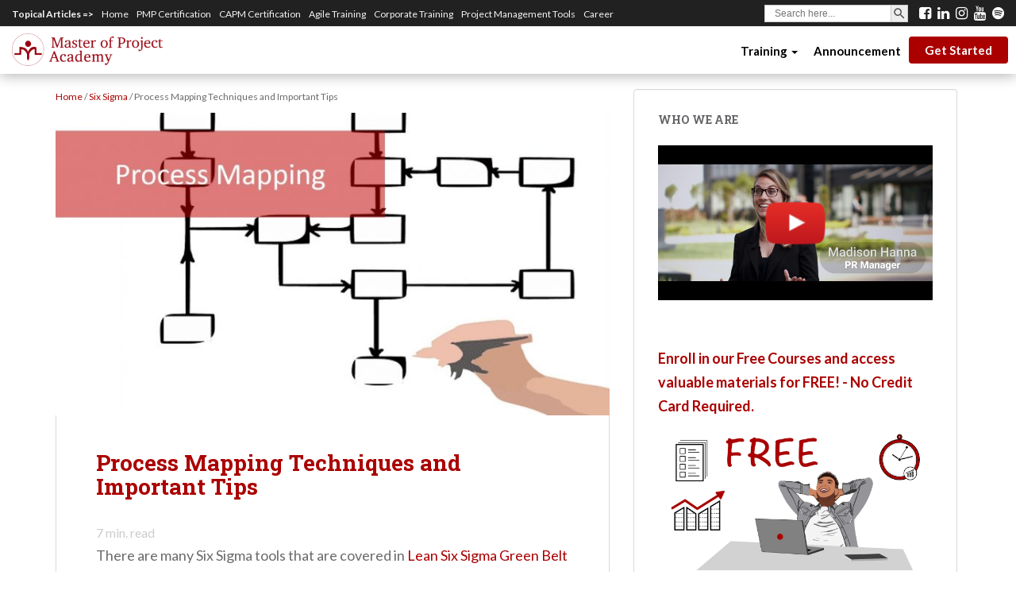

--- FILE ---
content_type: text/html; charset=UTF-8
request_url: https://blog.masterofproject.com/process-mapping/
body_size: 24454
content:
<!DOCTYPE html>
<!--[if !IE]>
<html class="no-js non-ie" lang="en-US"> <![endif]-->
<!--[if IE 7 ]>
<html class="no-js ie7" lang="en-US"> <![endif]-->
<!--[if IE 8 ]>
<html class="no-js ie8" lang="en-US"> <![endif]-->
<!--[if IE 9 ]>
<html class="no-js ie9" lang="en-US"> <![endif]-->
<!--[if gt IE 9]><!-->
<html class="no-js" lang="en-US"> <!--<![endif]-->
<head>
<meta content=’width=device-width, initial-scale=1’ name=’viewport’/>
<meta charset="UTF-8">
<meta name="viewport" content="width=device-width, initial-scale=1">
<meta name="theme-color" content="#ffffff">
<meta http-equiv="x-dns-prefetch-control" content="on">
<link rel="dns-prefetch" href="//blog.masterofproject.com"/>
<link rel="dns-prefetch" href="//googleads.g.doubleclick.net"/>
<link rel="dns-prefetch" href="//ajax.googleapis.com">
<link rel="dns-prefetch" href="//cdnjs.cloudflare.com">
<link rel="dns-prefetch" href="//ajax.cloudflare.com">
<link rel="dns-prefetch" href="//netdna.bootstrapcdn.com">
<link rel="dns-prefetch" href="//www.googletagmanager.com">
<link rel="dns-prefetch" href="//www.google-analytics.com">
<link rel="dns-prefetch" href="//connect.facebook.net">
<link rel="dns-prefetch" href="//www.facebook.com">
<link rel="dns-prefetch" href="//facebook.com">
<link rel="dns-prefetch" href="//apis.google.com">
<link rel="dns-prefetch" href="//platform.linkedin.com">
<link rel="dns-prefetch" href="//platform.twitter.com">
<link rel="dns-prefetch" href="//fonts.gstatic.com">
<link rel="dns-prefetch" href="//cm.g.doubleclick.net">
<link rel="dns-prefetch" href="//stats.g.doubleclick.net">
<link rel="dns-prefetch" href="//master-of-project-academy.disqus.com"><meta name='robots' content='index, follow, max-image-preview:large, max-snippet:-1, max-video-preview:-1'/>
<meta property="og:type" content="article"/>
<meta property="og:title" content="Process Mapping Techniques and Important Tips"/>
<meta property="og:description" content="There are many Six Sigma tools that are covered in Lean Six Sigma Green Belt training. One of the most important processes of the Six Sigma Define phase of the DMAIC cycle is Process Mapping."/>
<meta property="og:image" content="https://blog.masterofproject.com/wp-content/uploads/2017/07/1.30-f-compressor.jpg"/>
<meta property="og:url" content="https://blog.masterofproject.com/process-mapping/"/>
<meta property="og:site_name" content="Master of Project Academy Blog"/>
<meta property="article:publisher" content="https://www.facebook.com/masterofproject"/>
<meta property="article:published_time" content="2025-01-20T18:28:08-05:00"/>
<meta property="article:modified_time" content="2025-01-22T09:41:25-05:00"/>
<meta property="og:updated_time" content="2025-01-22T09:41:25-05:00"/>
<meta property="og:image:width" content="1667"/>
<meta property="og:image:height" content="1129"/>
<meta name="twitter:card" content="summary_large_image">
<meta name="twitter:title" content="Process Mapping Techniques and Important Tips">
<meta name="twitter:description" content="There are many Six Sigma tools that are covered in Lean Six Sigma Green Belt training. One of the most important processes of the Six Sigma Define phase of the DMAIC cycle is Process Mapping.">
<meta name="twitter:image" content="https://blog.masterofproject.com/wp-content/uploads/2017/07/1.30-f-compressor.jpg">
<meta name="twitter:site" content="@masterofproject">
<style id='wp-img-auto-sizes-contain-inline-css'>img:is([sizes=auto i],[sizes^="auto," i]){contain-intrinsic-size:3000px 1500px}</style><link rel='stylesheet' id='jetpack_related-posts-css' href='https://blog.masterofproject.com/wp-content/plugins/jetpack/modules/related-posts/related-posts.css' type='text/css' media='all'/><style id='wp-emoji-styles-inline-css'>img.wp-smiley,img.emoji{display:inline!important;border:none!important;box-shadow:none!important;height:1em!important;width:1em!important;margin:0 .07em!important;vertical-align:-.1em!important;background:none!important;padding:0!important}</style><style id='wp-block-library-inline-css'>:root{--wp-block-synced-color:#7a00df;--wp-block-synced-color--rgb:122 , 0 , 223;--wp-bound-block-color:var(--wp-block-synced-color);--wp-editor-canvas-background:#ddd;--wp-admin-theme-color:#007cba;--wp-admin-theme-color--rgb:0 , 124 , 186;--wp-admin-theme-color-darker-10:#006ba1;--wp-admin-theme-color-darker-10--rgb:0 , 107 , 160.5;--wp-admin-theme-color-darker-20:#005a87;--wp-admin-theme-color-darker-20--rgb:0 , 90 , 135;--wp-admin-border-width-focus:2px}@media (min-resolution:192dpi){:root{--wp-admin-border-width-focus:1.5px}}.wp-element-button{cursor:pointer}:root .has-very-light-gray-background-color{background-color:#eee}:root .has-very-dark-gray-background-color{background-color:#313131}:root .has-very-light-gray-color{color:#eee}:root .has-very-dark-gray-color{color:#313131}:root .has-vivid-green-cyan-to-vivid-cyan-blue-gradient-background{background:linear-gradient(135deg,#00d084,#0693e3)}:root .has-purple-crush-gradient-background{background:linear-gradient(135deg,#34e2e4,#4721fb 50%,#ab1dfe)}:root .has-hazy-dawn-gradient-background{background:linear-gradient(135deg,#faaca8,#dad0ec)}:root .has-subdued-olive-gradient-background{background:linear-gradient(135deg,#fafae1,#67a671)}:root .has-atomic-cream-gradient-background{background:linear-gradient(135deg,#fdd79a,#004a59)}:root .has-nightshade-gradient-background{background:linear-gradient(135deg,#330968,#31cdcf)}:root .has-midnight-gradient-background{background:linear-gradient(135deg,#020381,#2874fc)}:root{--wp--preset--font-size--normal:16px;--wp--preset--font-size--huge:42px}.has-regular-font-size{font-size:1em}.has-larger-font-size{font-size:2.625em}.has-normal-font-size{font-size:var(--wp--preset--font-size--normal)}.has-huge-font-size{font-size:var(--wp--preset--font-size--huge)}.has-text-align-center{text-align:center}.has-text-align-left{text-align:left}.has-text-align-right{text-align:right}.has-fit-text{white-space:nowrap!important}#end-resizable-editor-section{display:none}.aligncenter{clear:both}.items-justified-left{justify-content:flex-start}.items-justified-center{justify-content:center}.items-justified-right{justify-content:flex-end}.items-justified-space-between{justify-content:space-between}.screen-reader-text{border:0;clip-path:inset(50%);height:1px;margin:-1px;overflow:hidden;padding:0;position:absolute;width:1px;word-wrap:normal!important}.screen-reader-text:focus{background-color:#ddd;clip-path:none;color:#444;display:block;font-size:1em;height:auto;left:5px;line-height:normal;padding:15px 23px 14px;text-decoration:none;top:5px;width:auto;z-index:100000}html :where(.has-border-color){border-style:solid}html :where([style*=border-top-color]){border-top-style:solid}html :where([style*=border-right-color]){border-right-style:solid}html :where([style*=border-bottom-color]){border-bottom-style:solid}html :where([style*=border-left-color]){border-left-style:solid}html :where([style*=border-width]){border-style:solid}html :where([style*=border-top-width]){border-top-style:solid}html :where([style*=border-right-width]){border-right-style:solid}html :where([style*=border-bottom-width]){border-bottom-style:solid}html :where([style*=border-left-width]){border-left-style:solid}html :where(img[class*=wp-image-]){height:auto;max-width:100%}:where(figure){margin:0 0 1em}html :where(.is-position-sticky){--wp-admin--admin-bar--position-offset:var(--wp-admin--admin-bar--height,0)}@media screen and (max-width:600px){html :where(.is-position-sticky){--wp-admin--admin-bar--position-offset:0}}</style><style id='wp-block-group-inline-css'>.wp-block-group{box-sizing:border-box}:where(.wp-block-group.wp-block-group-is-layout-constrained){position:relative}</style><style id='global-styles-inline-css'>:root{--wp--preset--aspect-ratio--square:1;--wp--preset--aspect-ratio--4-3: 4/3;--wp--preset--aspect-ratio--3-4: 3/4;--wp--preset--aspect-ratio--3-2: 3/2;--wp--preset--aspect-ratio--2-3: 2/3;--wp--preset--aspect-ratio--16-9: 16/9;--wp--preset--aspect-ratio--9-16: 9/16;--wp--preset--color--black:#000;--wp--preset--color--cyan-bluish-gray:#abb8c3;--wp--preset--color--white:#fff;--wp--preset--color--pale-pink:#f78da7;--wp--preset--color--vivid-red:#cf2e2e;--wp--preset--color--luminous-vivid-orange:#ff6900;--wp--preset--color--luminous-vivid-amber:#fcb900;--wp--preset--color--light-green-cyan:#7bdcb5;--wp--preset--color--vivid-green-cyan:#00d084;--wp--preset--color--pale-cyan-blue:#8ed1fc;--wp--preset--color--vivid-cyan-blue:#0693e3;--wp--preset--color--vivid-purple:#9b51e0;--wp--preset--gradient--vivid-cyan-blue-to-vivid-purple:linear-gradient(135deg,#0693e3 0%,#9b51e0 100%);--wp--preset--gradient--light-green-cyan-to-vivid-green-cyan:linear-gradient(135deg,#7adcb4 0%,#00d082 100%);--wp--preset--gradient--luminous-vivid-amber-to-luminous-vivid-orange:linear-gradient(135deg,#fcb900 0%,#ff6900 100%);--wp--preset--gradient--luminous-vivid-orange-to-vivid-red:linear-gradient(135deg,#ff6900 0%,#cf2e2e 100%);--wp--preset--gradient--very-light-gray-to-cyan-bluish-gray:linear-gradient(135deg,#eee 0%,#a9b8c3 100%);--wp--preset--gradient--cool-to-warm-spectrum:linear-gradient(135deg,#4aeadc 0%,#9778d1 20%,#cf2aba 40%,#ee2c82 60%,#fb6962 80%,#fef84c 100%);--wp--preset--gradient--blush-light-purple:linear-gradient(135deg,#ffceec 0%,#9896f0 100%);--wp--preset--gradient--blush-bordeaux:linear-gradient(135deg,#fecda5 0%,#fe2d2d 50%,#6b003e 100%);--wp--preset--gradient--luminous-dusk:linear-gradient(135deg,#ffcb70 0%,#c751c0 50%,#4158d0 100%);--wp--preset--gradient--pale-ocean:linear-gradient(135deg,#fff5cb 0%,#b6e3d4 50%,#33a7b5 100%);--wp--preset--gradient--electric-grass:linear-gradient(135deg,#caf880 0%,#71ce7e 100%);--wp--preset--gradient--midnight:linear-gradient(135deg,#020381 0%,#2874fc 100%);--wp--preset--font-size--small:13px;--wp--preset--font-size--medium:20px;--wp--preset--font-size--large:36px;--wp--preset--font-size--x-large:42px;--wp--preset--spacing--20:.44rem;--wp--preset--spacing--30:.67rem;--wp--preset--spacing--40:1rem;--wp--preset--spacing--50:1.5rem;--wp--preset--spacing--60:2.25rem;--wp--preset--spacing--70:3.38rem;--wp--preset--spacing--80:5.06rem;--wp--preset--shadow--natural:6px 6px 9px rgba(0,0,0,.2);--wp--preset--shadow--deep:12px 12px 50px rgba(0,0,0,.4);--wp--preset--shadow--sharp:6px 6px 0 rgba(0,0,0,.2);--wp--preset--shadow--outlined:6px 6px 0 -3px #fff , 6px 6px #000;--wp--preset--shadow--crisp:6px 6px 0 #000}:where(.is-layout-flex){gap:.5em}:where(.is-layout-grid){gap:.5em}body .is-layout-flex{display:flex}.is-layout-flex{flex-wrap:wrap;align-items:center}.is-layout-flex > :is(*, div){margin:0}body .is-layout-grid{display:grid}.is-layout-grid > :is(*, div){margin:0}:where(.wp-block-columns.is-layout-flex){gap:2em}:where(.wp-block-columns.is-layout-grid){gap:2em}:where(.wp-block-post-template.is-layout-flex){gap:1.25em}:where(.wp-block-post-template.is-layout-grid){gap:1.25em}.has-black-color{color:var(--wp--preset--color--black)!important}.has-cyan-bluish-gray-color{color:var(--wp--preset--color--cyan-bluish-gray)!important}.has-white-color{color:var(--wp--preset--color--white)!important}.has-pale-pink-color{color:var(--wp--preset--color--pale-pink)!important}.has-vivid-red-color{color:var(--wp--preset--color--vivid-red)!important}.has-luminous-vivid-orange-color{color:var(--wp--preset--color--luminous-vivid-orange)!important}.has-luminous-vivid-amber-color{color:var(--wp--preset--color--luminous-vivid-amber)!important}.has-light-green-cyan-color{color:var(--wp--preset--color--light-green-cyan)!important}.has-vivid-green-cyan-color{color:var(--wp--preset--color--vivid-green-cyan)!important}.has-pale-cyan-blue-color{color:var(--wp--preset--color--pale-cyan-blue)!important}.has-vivid-cyan-blue-color{color:var(--wp--preset--color--vivid-cyan-blue)!important}.has-vivid-purple-color{color:var(--wp--preset--color--vivid-purple)!important}.has-black-background-color{background-color:var(--wp--preset--color--black)!important}.has-cyan-bluish-gray-background-color{background-color:var(--wp--preset--color--cyan-bluish-gray)!important}.has-white-background-color{background-color:var(--wp--preset--color--white)!important}.has-pale-pink-background-color{background-color:var(--wp--preset--color--pale-pink)!important}.has-vivid-red-background-color{background-color:var(--wp--preset--color--vivid-red)!important}.has-luminous-vivid-orange-background-color{background-color:var(--wp--preset--color--luminous-vivid-orange)!important}.has-luminous-vivid-amber-background-color{background-color:var(--wp--preset--color--luminous-vivid-amber)!important}.has-light-green-cyan-background-color{background-color:var(--wp--preset--color--light-green-cyan)!important}.has-vivid-green-cyan-background-color{background-color:var(--wp--preset--color--vivid-green-cyan)!important}.has-pale-cyan-blue-background-color{background-color:var(--wp--preset--color--pale-cyan-blue)!important}.has-vivid-cyan-blue-background-color{background-color:var(--wp--preset--color--vivid-cyan-blue)!important}.has-vivid-purple-background-color{background-color:var(--wp--preset--color--vivid-purple)!important}.has-black-border-color{border-color:var(--wp--preset--color--black)!important}.has-cyan-bluish-gray-border-color{border-color:var(--wp--preset--color--cyan-bluish-gray)!important}.has-white-border-color{border-color:var(--wp--preset--color--white)!important}.has-pale-pink-border-color{border-color:var(--wp--preset--color--pale-pink)!important}.has-vivid-red-border-color{border-color:var(--wp--preset--color--vivid-red)!important}.has-luminous-vivid-orange-border-color{border-color:var(--wp--preset--color--luminous-vivid-orange)!important}.has-luminous-vivid-amber-border-color{border-color:var(--wp--preset--color--luminous-vivid-amber)!important}.has-light-green-cyan-border-color{border-color:var(--wp--preset--color--light-green-cyan)!important}.has-vivid-green-cyan-border-color{border-color:var(--wp--preset--color--vivid-green-cyan)!important}.has-pale-cyan-blue-border-color{border-color:var(--wp--preset--color--pale-cyan-blue)!important}.has-vivid-cyan-blue-border-color{border-color:var(--wp--preset--color--vivid-cyan-blue)!important}.has-vivid-purple-border-color{border-color:var(--wp--preset--color--vivid-purple)!important}.has-vivid-cyan-blue-to-vivid-purple-gradient-background{background:var(--wp--preset--gradient--vivid-cyan-blue-to-vivid-purple)!important}.has-light-green-cyan-to-vivid-green-cyan-gradient-background{background:var(--wp--preset--gradient--light-green-cyan-to-vivid-green-cyan)!important}.has-luminous-vivid-amber-to-luminous-vivid-orange-gradient-background{background:var(--wp--preset--gradient--luminous-vivid-amber-to-luminous-vivid-orange)!important}.has-luminous-vivid-orange-to-vivid-red-gradient-background{background:var(--wp--preset--gradient--luminous-vivid-orange-to-vivid-red)!important}.has-very-light-gray-to-cyan-bluish-gray-gradient-background{background:var(--wp--preset--gradient--very-light-gray-to-cyan-bluish-gray)!important}.has-cool-to-warm-spectrum-gradient-background{background:var(--wp--preset--gradient--cool-to-warm-spectrum)!important}.has-blush-light-purple-gradient-background{background:var(--wp--preset--gradient--blush-light-purple)!important}.has-blush-bordeaux-gradient-background{background:var(--wp--preset--gradient--blush-bordeaux)!important}.has-luminous-dusk-gradient-background{background:var(--wp--preset--gradient--luminous-dusk)!important}.has-pale-ocean-gradient-background{background:var(--wp--preset--gradient--pale-ocean)!important}.has-electric-grass-gradient-background{background:var(--wp--preset--gradient--electric-grass)!important}.has-midnight-gradient-background{background:var(--wp--preset--gradient--midnight)!important}.has-small-font-size{font-size:var(--wp--preset--font-size--small)!important}.has-medium-font-size{font-size:var(--wp--preset--font-size--medium)!important}.has-large-font-size{font-size:var(--wp--preset--font-size--large)!important}.has-x-large-font-size{font-size:var(--wp--preset--font-size--x-large)!important}</style><style id='core-block-supports-inline-css'>.wp-container-core-group-is-layout-ad2f72ca{flex-wrap:nowrap}</style><style id='classic-theme-styles-inline-css'>.wp-block-button__link{color:#fff;background-color:#32373c;border-radius:9999px;box-shadow:none;text-decoration:none;padding:calc(.667em + 2px) calc(1.333em + 2px);font-size:1.125em}.wp-block-file__button{background:#32373c;color:#fff;text-decoration:none}</style><link rel='stylesheet' id='wp-components-css' href='https://blog.masterofproject.com/wp-includes/css/dist/components/style.min.css' type='text/css' media='all'/><link rel='stylesheet' id='wp-preferences-css' href='https://blog.masterofproject.com/wp-includes/css/dist/preferences/style.min.css' type='text/css' media='all'/><link rel='stylesheet' id='wp-block-editor-css' href='https://blog.masterofproject.com/wp-includes/css/dist/block-editor/style.min.css' type='text/css' media='all'/><link rel='stylesheet' id='popup-maker-block-library-style-css' href='https://blog.masterofproject.com/wp-content/plugins/popup-maker/dist/packages/block-library-style.css' type='text/css' media='all'/><link rel='stylesheet' id='wpcdt-public-css-css' href='https://blog.masterofproject.com/wp-content/plugins/countdown-timer-ultimate/assets/css/wpcdt-public.css' type='text/css' media='all'/><link rel='stylesheet' id='mashsb-styles-css' href='https://blog.masterofproject.com/wp-content/plugins/mashsharer/assets/css/mashsb.min.css' type='text/css' media='all'/><style id='mashsb-styles-inline-css'>.mashsb-count{color:#ccc}@media only screen and (min-width:568px){.mashsb-buttons a{min-width:177px}}</style><link rel='stylesheet' id='sow-image-default-8b5b6f678277-css' href='https://blog.masterofproject.com/wp-content/uploads/siteorigin-widgets/sow-image-default-8b5b6f678277.css' type='text/css' media='all'/><link rel='stylesheet' id='sow-cta-main-css' href='https://blog.masterofproject.com/wp-content/plugins/so-widgets-bundle/widgets/cta/css/style.css' type='text/css' media='all'/><link rel='stylesheet' id='sow-cta-default-57874ef55d16-css' href='https://blog.masterofproject.com/wp-content/uploads/siteorigin-widgets/sow-cta-default-57874ef55d16.css' type='text/css' media='all'/><link rel='stylesheet' id='redux-extendify-styles-css' href='https://blog.masterofproject.com/wp-content/plugins/worth-the-read/options/assets/css/extendify-utilities.css' type='text/css' media='all'/><link rel='stylesheet' id='wtr-css-css' href='https://blog.masterofproject.com/wp-content/plugins/worth-the-read/css/wtr.css' type='text/css' media='all'/><link rel='stylesheet' id='ivory-search-styles-css' href='https://blog.masterofproject.com/wp-content/plugins/add-search-to-menu/public/css/ivory-search.min.css' type='text/css' media='all'/><link rel='stylesheet' id='sparkling-bootstrap-css' href='https://blog.masterofproject.com/wp-content/themes/Sparkling/inc/css/bootstrap.min.css' type='text/css' media='all'/><link rel='stylesheet' id='sparkling-icons-css' href='https://blog.masterofproject.com/wp-content/themes/Sparkling/inc/css/font-awesome.min.css' type='text/css' media='all'/><link rel='stylesheet' id='sparkling-style-css' href='https://blog.masterofproject.com/wp-content/themes/Sparkling/style.css' type='text/css' media='all'/><link rel='stylesheet' id='wpb-google-fonts-css' href='//fonts.googleapis.com/css?family=Open+Sans%3A400italic%2C400%2C600%2C700%7CRoboto+Slab%3A400%2C300%2C700%7CJosefin+Sans%7CFira+Sans%3A300%2C400%2C500%7CLato%3A300%2C400%2C500%2C700&#038;subset=latin-ext&#038;ver=6.9' type='text/css' media='all'/><link rel='stylesheet' id='popup-maker-site-css' href='//blog.masterofproject.com/wp-content/uploads/pum/pum-site-styles.css?generated=1757409311&#038;ver=1.21.5' type='text/css' media='all'/><link rel='stylesheet' id='jquery-lazyloadxt-spinner-css-css' href='//blog.masterofproject.com/wp-content/plugins/a3-lazy-load/assets/css/jquery.lazyloadxt.spinner.css' type='text/css' media='all'/><link rel='stylesheet' id='a3a3_lazy_load-css' href='//blog.masterofproject.com/wp-content/uploads/sass/a3_lazy_load.min.css' type='text/css' media='all'/><link rel="stylesheet" href="https://fonts.googleapis.com/css?family=Lato:400&#038;subset=latin-ext&#038;display=swap&#038;ver=1746860811" media="print" onload="this.media='all'"><script data-cfasync="false" data-pagespeed-no-defer>var gtm4wp_datalayer_name="dataLayer";var dataLayer=dataLayer||[];const gtm4wp_scrollerscript_debugmode=false;const gtm4wp_scrollerscript_callbacktime=100;const gtm4wp_scrollerscript_readerlocation=150;const gtm4wp_scrollerscript_contentelementid="content";const gtm4wp_scrollerscript_scannertime=60;</script>
<title>Process Mapping Techniques and Important Tips for 2025</title>
<meta name="description" content="Process mapping is an important tool in the Six Sigma toolbox. Do you know how to prepare a process map? Do know the Process Mapping Techniques?"/>
<link rel="canonical" href="https://blog.masterofproject.com/process-mapping/"/>
<meta property="og:locale" content="en_US"/>
<meta property="og:type" content="article"/>
<meta property="og:title" content="Process Mapping Techniques and Important Tips for 2025"/>
<meta property="og:description" content="Process mapping is an important tool in the Six Sigma toolbox. Do you know how to prepare a process map? Do know the Process Mapping Techniques?"/>
<meta property="og:url" content="https://blog.masterofproject.com/process-mapping/"/>
<meta property="og:site_name" content="Master of Project Academy Blog"/>
<meta property="article:publisher" content="https://www.facebook.com/masterofproject"/>
<meta property="article:published_time" content="2025-01-20T23:28:08+00:00"/>
<meta property="article:modified_time" content="2025-01-22T14:41:25+00:00"/>
<meta property="og:image" content="https://blog.masterofproject.com/wp-content/uploads/2017/07/1.30-f-compressor.jpg"/>
<meta property="og:image:width" content="1667"/>
<meta property="og:image:height" content="1129"/>
<meta property="og:image:type" content="image/jpeg"/>
<meta name="author" content="Leanie Louw"/>
<meta name="twitter:card" content="summary_large_image"/>
<meta name="twitter:creator" content="@masterofproject"/>
<meta name="twitter:site" content="@masterofproject"/>
<meta name="twitter:label1" content="Written by"/>
<meta name="twitter:data1" content="Leanie Louw"/>
<meta name="twitter:label2" content="Est. reading time"/>
<meta name="twitter:data2" content="7 minutes"/>
<link rel='dns-prefetch' href='//secure.gravatar.com'/>
<link rel='dns-prefetch' href='//stats.wp.com'/>
<link rel='dns-prefetch' href='//fonts.googleapis.com'/>
<link rel='preconnect' href='https://fonts.gstatic.com' crossorigin />
<link rel="alternate" title="oEmbed (JSON)" type="application/json+oembed" href="https://blog.masterofproject.com/wp-json/oembed/1.0/embed?url=https%3A%2F%2Fblog.masterofproject.com%2Fprocess-mapping%2F"/>
<link rel="alternate" title="oEmbed (XML)" type="text/xml+oembed" href="https://blog.masterofproject.com/wp-json/oembed/1.0/embed?url=https%3A%2F%2Fblog.masterofproject.com%2Fprocess-mapping%2F&#038;format=xml"/>
<link rel="preload" as="style" href="https://fonts.googleapis.com/css?family=Lato:400&#038;subset=latin-ext&#038;display=swap&#038;ver=1746860811"/><noscript><link rel="stylesheet" href="https://fonts.googleapis.com/css?family=Lato:400&#038;subset=latin-ext&#038;display=swap&#038;ver=1746860811"/></noscript><style>.wtr-time-wrap{margin:0 10px}.wtr-time-number{}</style><style>img#wpstats{display:none}</style><style>a,#infinite-handle span,#secondary .widget .post-content a{color:#ab0000}a:hover,a:active,#secondary .widget .post-content a:hover,.woocommerce nav.woocommerce-pagination ul li a:focus,.woocommerce nav.woocommerce-pagination ul li a:hover,.woocommerce nav.woocommerce-pagination ul li span.current{color:#820000}.cfa{background-color:#ab0000}.cfa-button:hover a{color:#ab0000}.cfa-text{color:#fff}.cfa-button{border-color:#ab0000;color:#fff}h1,h2,h3,h4,h5,h6,.h1,.h2,.h3,.h4,.h5,.h6,.entry-title{color:#ab0000}.navbar.navbar-default,.navbar-default .navbar-nav .open .dropdown-menu>li>a{background-color:#fff}.navbar-default .navbar-nav>li>a,.navbar-default .navbar-nav>.open>a,.navbar-default .navbar-nav>.open>a:hover,.navbar-default .navbar-nav>.open>a:focus,.navbar-default .navbar-nav>.active>a,.navbar-default .navbar-nav>.active>a:hover,.navbar-default .navbar-nav>.active>a:focus{color:#ab0000}.navbar-default .navbar-nav>li>a:hover,.navbar-default .navbar-nav>.active>a,.navbar-default .navbar-nav>.active>a:hover,.navbar-default .navbar-nav>.active>a:focus,.navbar-default .navbar-nav>li>a:hover,.navbar-default .navbar-nav>li>a:focus,.navbar-default .navbar-nav>.open>a,.navbar-default .navbar-nav>.open>a:hover,.navbar-default .navbar-nav>.open>a:focus{color:#820000}@media (max-width:767px){.navbar-default .navbar-nav .open .dropdown-menu>.active>a,.navbar-default .navbar-nav .open .dropdown-menu>.active>a:focus,.navbar-default .navbar-nav .open .dropdown-menu>.active>a:hover{background:#eee;color:#820000}}.dropdown-menu{background-color:#fff}.navbar-default .navbar-nav .open .dropdown-menu>li>a,.dropdown-menu>li>a{color:#ab0000}.dropdown-menu>li>a:hover,.dropdown-menu>li>a:focus,.navbar-default .navbar-nav .open .dropdown-menu>li>a:hover,.navbar-default .navbar-nav .open .dropdown-menu>li>a:focus,.dropdown-menu>.active>a,.dropdown-menu>.active>a:hover,.dropdown-menu>.active>a:focus,.navbar-default .navbar-nav .open .dropdown-menu>li.active>a{background-color:#eee;color:#820000}.navbar-default .navbar-nav .current-menu-ancestor a.dropdown-toggle{color:#820000}#colophon{background-color:#ab0000}#footer-area,.site-info{color:#fff}#footer-area{background-color:#ab0000}.site-info a,#footer-area a{color:#fff}.social-icons li a{background-color:#ab0000!important}#footer-area .social-icons li a{background-color:#fff!important}.entry-content{font-family: ;font-size:18px;font-weight: ;color:}</style><style>.navbar>.container .navbar-brand{color:#ab0000}</style><style id="custom-background-css">body.custom-background{background-color:#fff}</style><style id="wp-custom-css">#g-vgyo85.g-lw8yhl{z-index:99}.nav.navbar-nav li a{position:relative;display:block;padding:10px 10px;font-weight:bold;line-height:30px;padding-bottom:15px;padding-top:16px!important;font-size:15px;max-height:60px;color:#000!important;cursor:pointer;text-transform:unset!important}.nav.navbar-nav li a:hover,.nav.navbar-nav li a:focus{background-color:transparent!important;opacity:.8;color:#000!important}.nav.navbar-nav li:last-child a{background:#ab0000;border-radius:4px;padding:2px 20px!important;color:#fff!important;margin-top:13px}.nav.navbar-nav li:last-child a:hover,.nav.navbar-nav li:last-child a:focus{text-decoration:none;background-color:#eee!important;color:#000!important}.nav.navbar-nav{margin-right:10px}.navbar-default .navbar-collapse,.navbar-default .navbar-form{background:#fff;max-height:500px;z-index:100}.navbar-fixed-top{top:33px}div.custom-top-menu-desktop-container{display:block;position:fixed;right:0;left:0;top:0;z-index:1035;background:#212121;color:#f5f5f5}div.custom-top-menu-desktop-container button.btn{display:none}div.custom-top-menu-mobile-container{display:none}div.custom-top-menu ul{margin:0;padding:0 15px;list-style-type:none;list-style:none;list-style-image:none;text-align:right;display:inline-block;line-height:1.2;width:100%;display:block}div.custom-top-menu li{padding:5px 10px 5px 0;display:inline-block;line-height:1.2;float:left}div.custom-top-menu a{color:#f5f5f5;line-height:1.2;font-size:12px}div.custom-top-menu li:first-child{font-weight:bold;cursor:default}div.custom-top-menu-desktop-search{float:right;padding:5px 0}div.custom-top-menu-desktop-search .is-form-style.is-form-style-3 label{width:95%;width:-webkit-calc(100% - 36px)!important;width:-moz-calc(100% - 36px)!important;width:calc(100% - 36px)!important}div.custom-top-menu-desktop-search .is-form-style button.is-search-submit{display:inline-block;width:22px;height:22px;font-size:12px}div.custom-top-menu-desktop-search .is-form-style input.is-search-submit,.is-search-icon{font-size:12px!important;width:22px}div.custom-top-menu-desktop-search .is-search-icon{width:22px;height:22px;padding-top:1px!important}div.custom-top-menu-desktop-search .is-search-icon svg{width:18px}div.custom-top-menu-desktop-search .is-form-style input.is-search-input{height:22px;font-size:12px!important;font-weight:normal}div.custom-top-menu-desktop-search .is-ajax-search .is-loader-image{width:20px;height:20px}.custom-top-menu-desktop-social-links{position:relative;float:right;line-height:1;padding:7px 0}.custom-top-menu-desktop-social-links a{color:#fff;margin-right:5px}.custom-top-menu-desktop-social-links a:last-child{margin-right:15px}.custom-top-menu-desktop-social-links a:hover{color:#ab0000}.youtube-block{position:relative;overflow:hidden}.youtube-btn{position:absolute;left:50%;top:50%;transform:translate(-50%,-50%)}.youtube-btn:hover{opacity:.85}embed,iframe,object{height:350px;max-width:100%}@media screen and (min-width:940px){.col-md-8{width:62.2%!important}.col-md-4{width:37.5%}}@media (max-width:767px){.navbar-fixed-top{position:relative!important;top:30px!important}#masthead{margin-bottom:0!important}.navbar-default .navbar-collapse,.navbar-default .navbar-form{background:#e7e7e7;max-height:500px;z-index:100}div.custom-top-menu-desktop-container{display:none}div.custom-top-menu-mobile-container{display:block;position:fixed;right:0;left:0;top:0;z-index:1035;background:#212121;color:#f5f5f5}div.custom-top-menu-mobile-search{float:left;padding:5px 0 5px 15px}div.custom-top-menu-mobile-search .is-form-style.is-form-style-3 label{width:95%;width:-webkit-calc(100% - 36px)!important;width:-moz-calc(100% - 36px)!important;width:calc(100% - 36px)!important}div.custom-top-menu-mobile-search .is-form-style button.is-search-submit{display:inline-block;width:22px;height:22px;font-size:12px}div.custom-top-menu-mobile-search .is-form-style input.is-search-submit,.is-search-icon{font-size:12px!important;width:22px}div.custom-top-menu-mobile-search .is-search-icon{width:22px;height:22px;padding-top:1px!important}div.custom-top-menu-mobile-search .is-search-icon svg{width:18px}div.custom-top-menu-mobile-search .is-form-style input.is-search-input{height:22px;font-size:12px!important;font-weight:normal}div.custom-top-menu-mobile-search .is-ajax-search .is-loader-image{width:20px;height:20px}.custom-top-menu-mobile-social-links{position:relative;float:right;line-height:1;padding:7px 15px 7px 0}.custom-top-menu-mobile-social-links a{color:#fff;margin-right:5px}.custom-top-menu-mobile-social-links a:last-child{margin-right:0}.custom-top-menu-mobile-social-links a:hover{color:#ab0000}.pum-theme-8522 .pum-container,.pum-theme-lightbox .pum-container{left:15px;right:15px}}.adthrive-sticky.adthrive-footer{z-index:9000!important}#infinite-handle button{font-size:0!important}#infinite-handle button:after{content:"MORE POSTS";font-size:16px;color:#fff}</style><style id="wtr_settings-dynamic-css" title="dynamic-css" class="redux-options-output">.wtr-time-wrap{font-family:Lato;text-align:left;line-height:16px;font-weight:400;font-style:normal;color:#ccc;font-size:16px}</style><style media="screen">.is-menu path.search-icon-path{fill:#848484}body .popup-search-close:after,body .search-close:after{border-color:#848484}body .popup-search-close:before,body .search-close:before{border-color:#848484}</style><link rel='stylesheet' id='remove-style-meta-css' href='https://blog.masterofproject.com/wp-content/plugins/wp-author-date-and-meta-remover/css/entrymetastyle.css' type='text/css' media='all'/><link rel='stylesheet' id='ivory-ajax-search-styles-css' href='https://blog.masterofproject.com/wp-content/plugins/add-search-to-menu/public/css/ivory-ajax-search.min.css' type='text/css' media='all'/><link rel='stylesheet' id='sow-cta-default-66351931cf03-css' href='https://blog.masterofproject.com/wp-content/uploads/siteorigin-widgets/sow-cta-default-66351931cf03.css' type='text/css' media='all'/><link rel='stylesheet' id='sow-button-flat-e8f159884e2d-css' href='https://blog.masterofproject.com/wp-content/uploads/siteorigin-widgets/sow-button-flat-e8f159884e2d.css' type='text/css' media='all'/><link rel='stylesheet' id='sow-button-base-css' href='https://blog.masterofproject.com/wp-content/plugins/so-widgets-bundle/widgets/button/css/style.css' type='text/css' media='all'/><link rel='stylesheet' id='siteorigin-widget-icon-font-fontawesome-css' href='https://blog.masterofproject.com/wp-content/plugins/so-widgets-bundle/icons/fontawesome/style.css' type='text/css' media='all'/><link rel='stylesheet' id='sow-cta-default-0eadd59d698f-css' href='https://blog.masterofproject.com/wp-content/uploads/siteorigin-widgets/sow-cta-default-0eadd59d698f.css' type='text/css' media='all'/><link rel='stylesheet' id='sow-button-atom-830f65bda2b3-css' href='https://blog.masterofproject.com/wp-content/uploads/siteorigin-widgets/sow-button-atom-830f65bda2b3.css' type='text/css' media='all'/><script id="jetpack_related-posts-js-extra">//<![CDATA[
var related_posts_js_options={"post_heading":"h4"};
//]]></script>
<script defer src="https://blog.masterofproject.com/wp-content/plugins/jetpack/_inc/build/related-posts/related-posts.min.js" id="jetpack_related-posts-js"></script>
<script defer src="https://blog.masterofproject.com/wp-includes/js/jquery/jquery.min.js" id="jquery-core-js"></script>
<script defer src="https://blog.masterofproject.com/wp-includes/js/jquery/jquery-migrate.min.js" id="jquery-migrate-js"></script>
<script id="mashsb-js-extra">//<![CDATA[
var mashsb={"shares":"7","round_shares":"1","animate_shares":"0","dynamic_buttons":"0","share_url":"https://blog.masterofproject.com/process-mapping/","title":"Process+Mapping+Techniques+and+Important+Tips","image":"https://blog.masterofproject.com/wp-content/uploads/2017/07/1.30-f-compressor.jpg","desc":"There are many Six Sigma tools that are covered in Lean Six Sigma Green Belt training. One of the most important processes of the Six Sigma Define phase of the DMAIC cycle is Process Mapping. \u2026","hashtag":"@masterofproject","subscribe":"content","subscribe_url":"","activestatus":"1","singular":"1","twitter_popup":"1","refresh":"0","nonce":"dfcee36107","postid":"2344","servertime":"1769012780","ajaxurl":"https://blog.masterofproject.com/wp-admin/admin-ajax.php"};
//]]></script>
<script defer src="https://blog.masterofproject.com/wp-content/plugins/mashsharer/assets/js/mashsb.min.js" id="mashsb-js"></script>
<script defer src="https://blog.masterofproject.com/wp-content/plugins/so-widgets-bundle/widgets/cta/js/cta.min.js" id="sow-cta-main-js"></script>
<script defer src="https://blog.masterofproject.com/wp-content/plugins/duracelltomi-google-tag-manager/dist/js/analytics-talk-content-tracking.js" id="gtm4wp-scroll-tracking-js"></script>
<link rel="https://api.w.org/" href="https://blog.masterofproject.com/wp-json/"/><link rel="alternate" title="JSON" type="application/json" href="https://blog.masterofproject.com/wp-json/wp/v2/posts/2344"/><meta name="generator" content="Redux 4.4.5"/>
<script data-cfasync="false" data-pagespeed-no-defer>var dataLayer_content={"pagePostType":"post","pagePostType2":"single-post","pageCategory":["six-sigma"],"pageAttributes":["define","define-phase","dmaic","flowchart","lean-six-sigma","lean-six-sigma-certification","process-mapping"],"pagePostAuthor":"Leanie Louw"};dataLayer.push(dataLayer_content);</script>
<script data-cfasync="false" data-pagespeed-no-defer>(function(w,d,s,l,i){w[l]=w[l]||[];w[l].push({'gtm.start':new Date().getTime(),event:'gtm.js'});var f=d.getElementsByTagName(s)[0],j=d.createElement(s),dl=l!='dataLayer'?'&l='+l:'';j.async=true;j.src='//www.googletagmanager.com/gtm.js?id='+i+dl;f.parentNode.insertBefore(j,f);})(window,document,'script','dataLayer','GTM-PNGJWJW');</script>
<script type="application/ld+json" class="saswp-schema-markup-output">
[{"@context":"https:\/\/schema.org\/","@type":"Blogposting","@id":"https:\/\/blog.masterofproject.com\/process-mapping\/#Blogposting","url":"https:\/\/blog.masterofproject.com\/process-mapping\/","inLanguage":"en-US","mainEntityOfPage":"https:\/\/blog.masterofproject.com\/process-mapping\/","headline":"Process Mapping Techniques and Important Tips for 2025","description":"Process mapping is an important tool in the Six Sigma toolbox. Do you know how to prepare a process map? Do know the Process Mapping Techniques?","articleBody":"There are many Six Sigma tools that are covered in Lean Six Sigma Green Belt training. One of the most important processes of the Six Sigma Define phase of the DMAIC cycle is Process Mapping. Process mapping is one of the fundamental Six Sigma principles that are shortly covered in free Six Sigma courses. But let's start at the beginning and ask the most important question. Now let's move on to Process Mapping Techniques.        Attend our 100% Online &amp; Self-Paced Free Six Sigma Training.            What is Process Mapping Six Sigma?  The subject of process mapping and flowcharting is not new to all of us. Process mapping is one of the essential quality or process improvement tools used in LEAN Six Sigma. Process mapping is a workflow diagram to bring forth a clearer understanding of a process or series of parallel processes.  A process mapping has acquired more importance in recent times for the following reasons:     \tThe complexities of processes   \tThe need to capture and visualize knowledge that resides with the people who perform the task.    A process map, or flow chart, is a visual representation of a process that can illustrate:     \tWhat activities are completed, by whom, in what sequence   \tHand-offs between departments or individuals   \tInternal and external operational boundaries (swim lanes)    Process mapping can be constructed both informally and formally:     \tThe informal method is best for getting started and securing buy-in.   \tThe formal method ensures rigor and accuracy    Well-executed process mapping provides a process map that:     \tCommunicates process-related ideas, information, and data in an effective visual form.   \tIdentifies actual or ideal paths, revealing problem areas of risk and potential solutions   \tBreaks a process down into steps using consistent, easily understood symbols    A structured approach to process mapping  Here's the truth. Usually, process mapping is looked at as an activity in drawing some boxes and arrows and then filling up the boxes with some text. This generally ends in process maps that run into multiple pages, making it very hard to read and understand. Such process maps take too much time to modify too. Some ground rules can be applied to creating process maps; that make them easier to understand and use.  Using flowcharts  Let us now have a look at the process mapping\u00a0techniques. The first method is known as Flowcharts. First and Foremost, you have to understand the fundamental difference between process maps and flowcharts. Process mapping is an act of drawing a flowchart, and the flowchart is merely a flowchart. The flowchart is also known as Process Flow Diagram, Functional flowchart, etc. Process mapping creates a picture of the separate steps of a process in sequential order. The process described can be anything: a manufacturing or non-manufacturing process and an administrative or service process. The underlying principle is that any process that can be charted or mapped can certainly be improved. Process mapping is the beginning of an improvement exercise!  There are 4 types of Flowcharts     \tDocument Flowchart: A document flowchart traces the movement of a document, such as internal memos, payroll information, and interoffice mail through a system. The chart consists of columns that are divided by vertical lines. Each column represents a section, employee, department or unit in a company. The flowchart shows how a document passes from one part of the business to another. Usually, document flowcharts contain minimal detail, just the route the document takes from one place to another   \tData Flowchart: A data flowchart illustrates how data pass through a system. Symbols indicate operations involved in the flow of data and the storage, input and output materials needed to keep the flow going. This is a good way to track where data originates and where it ends up. Data flowcharts are more concerned with the movement of the data than how the data is processed.         \tSystem Flowchart: A system flowchart shows how an entire system works by demonstrating how data flows and what decisions are made to control this event. Symbols that connote decisions, processes, inputs, and outputs and data flow are the most important elements of a system flowchart. These differ from data flowcharts because they show decisions, which are more detailed. System flowcharts are used in fields such instances as aircraft control, central heating and automatic washing machines.   \tProgram Flowchart: A program flowchart demonstrates how a program works within a system. These flowcharts show any and all user-interaction pathways by using boxes and arrows. These arrows and boxes form hierarchical menus. Program charts can be large and complex. However, they are useful for mapping an entire program.    Written procedures  Let us now see the second process mapping\u00a0technique. It is known as written procedures. A written procedure is a step-by-step guide to direct the reader through a task. Let us understand what the word \u2018procedure\u2019 means. Procedures are action oriented. They outline steps to take and the order in which they need to be taken. They are often instructional, and they may be used in training and orientation. Well-written procedures are typically solid, precise, factual, short, and to the point.    Not everything needs a procedure. Do not create procedures for basic tasks or else they will be ignored. The number-one rule of procedure writing is to make sure there is a reason to create them. Perhaps people forget to take certain actions, maybe they keep on getting things wrong, or perhaps tasks are so long and complicated that people need a checklist if they're going to get things right.    A written procedure is necessary only if the issue is important or if there will be a significant benefit from clarifying a process. You need a written procedure when a process is lengthy, complicated and routine too. Even in a routine process, our objective of writing a procedure should be such that everyone has to follow the rules strictly.  Work Instructions in process mapping  The third process mapping\u00a0technique is work instructions. Work instructions are normally \u2018Level 3\u2019 documents. Similar to written procedures, it describes how to perform a task. However, it is a more detailed portion of the procedure such as \u2018Invoice checking\u2019 that may include work instructions to aid in training, to reduce mistakes, etc.    Work instructions are very detailed on \u201cHOW\u201d to accomplish a particular job, task or assignment. For example, a work procedure could be developed for auditing the vendor invoice with step-by- step instructions including such detail as the type of invoice, invoice code, invoice reference number, duplicate invoice, etc.    Individual work instructions are particular to an industry or business. Supplementary documentation can be used including User\u2019s Manuals, Engineering or Technical Manuals, Technical Support notes, Manufacturing Notes, etc., to create detailed work instructions.  Flowcharting process mapping\u00a0symbols  When creating a flowchart during process mapping, it is very essential to be aware of flowcharting process mapping\u00a0symbols. Without the knowledge of these symbols, we will not be able to draw a flowchart. Please note that flowcharts use special shapes to represent different types of actions or steps in a process. Lines and arrows show the sequence of the steps and the relationships among them. These are known as flowchart symbols and can effectively be used in process mapping.    This figure showcases a few of the flow-charting symbols that are normally used in process mapping. In Excel and PowerPoint 2010, all these and many more symbols are available under Insert \u2013 Shapes \u2013 Flowchart navigation. For the purpose of preparing a flowchart fluently and quickly during process mapping, we can also take the help of process mapping\u00a0tools or software such as MS-Visio, MS-Project or BizAgi. These programs are used for process mapping, flowcharting and process modeling.        And that is how do process mapping. As you see, there are a variety of Process Mapping Techniques. The most popular way is to create a flowchart detailing all the steps that need to be taken. A proper process map does not only contain the what but also the who. With process mapping, it is easy to follow a difficult process. The processes that Six Sigma practitioners improve upon are usually complex and requires process mapping.          Process Mapping Techniques      Review by: Ryan Mccoy    &nbsp;      5 \/ 5 stars","keywords":"Define, define phase, DMAIC, Flowchart, Lean Six Sigma, Lean Six Sigma Certification, Process mapping, ","datePublished":"2025-01-20T18:28:08-05:00","dateModified":"2025-01-22T09:41:25-05:00","author":{"@type":"Person","name":"Leanie Louw","url":"https:\/\/blog.masterofproject.com\/author\/leanie\/","sameAs":[],"image":{"@type":"ImageObject","url":"https:\/\/secure.gravatar.com\/avatar\/72577750254fce43202e808de7206e57ec5e2483eb1cb09bf2c37ae432c222e0?s=96&d=mm&r=g","height":96,"width":96}},"editor":{"@type":"Person","name":"Leanie Louw","url":"https:\/\/blog.masterofproject.com\/author\/leanie\/","sameAs":[],"image":{"@type":"ImageObject","url":"https:\/\/secure.gravatar.com\/avatar\/72577750254fce43202e808de7206e57ec5e2483eb1cb09bf2c37ae432c222e0?s=96&d=mm&r=g","height":96,"width":96}},"publisher":{"@type":"Organization","name":"blog.masterofproject.com","url":"https:\/\/blog.masterofproject.com\/","logo":{"@type":"ImageObject","url":"https:\/\/blog.masterofproject.com\/wp-content\/uploads\/2017\/08\/og_logo.png","width":300,"height":200}},"image":[{"@type":"ImageObject","@id":"https:\/\/blog.masterofproject.com\/process-mapping\/#primaryimage","url":"https:\/\/blog.masterofproject.com\/wp-content\/uploads\/2017\/07\/1.30-f-compressor.jpg","width":"1667","height":"1129","caption":"process mapping"},{"@type":"ImageObject","url":"https:\/\/blog.masterofproject.com\/wp-content\/uploads\/2017\/07\/1.30-f-compressor-1200x900.jpg","width":"1200","height":"900","caption":"process mapping"},{"@type":"ImageObject","url":"https:\/\/blog.masterofproject.com\/wp-content\/uploads\/2017\/07\/1.30-f-compressor-1200x675.jpg","width":"1200","height":"675","caption":"process mapping"},{"@type":"ImageObject","url":"https:\/\/blog.masterofproject.com\/wp-content\/uploads\/2017\/07\/1.30-f-compressor-1129x1129.jpg","width":"1129","height":"1129","caption":"process mapping"},{"@type":"ImageObject","url":"https:\/\/blog.masterofproject.com\/wp-content\/uploads\/2020\/04\/Free-Six-Sigma-Training-Banner.png","width":1142,"height":208,"caption":"Free Six Sigma Training - Banner"},{"@type":"ImageObject","url":"https:\/\/blog.masterofproject.com\/wp-content\/uploads\/2017\/07\/pexels-photo-297642-compressor.jpeg","width":640,"height":440,"caption":"process mapping"},{"@type":"ImageObject","url":"https:\/\/blog.masterofproject.com\/wp-content\/uploads\/2017\/07\/1.30-slide-1.jpg","width":807,"height":457,"caption":"process mapping"},{"@type":"ImageObject","url":"https:\/\/blog.masterofproject.com\/wp-content\/uploads\/2017\/03\/New-banner-3-e1490002913615.png","width":640,"height":214,"caption":"process mapping"}]}]
</script>
<link rel="icon" href="https://blog.masterofproject.com/wp-content/uploads/2017/02/cropped-cropped-logo-Large-1-32x32.png" sizes="32x32"/>
<link rel="icon" href="https://blog.masterofproject.com/wp-content/uploads/2017/02/cropped-cropped-logo-Large-1-192x192.png" sizes="192x192"/>
<link rel="apple-touch-icon" href="https://blog.masterofproject.com/wp-content/uploads/2017/02/cropped-cropped-logo-Large-1-180x180.png"/>
<meta name="msapplication-TileImage" content="https://blog.masterofproject.com/wp-content/uploads/2017/02/cropped-cropped-logo-Large-1-270x270.png"/>
<script defer src='https://static.cloudflareinsights.com/beacon.min.js' data-cf-beacon='{"token": "9edc03b7d1fa4d20a107032d84a27bd9"}'></script>
</head>
<body class="wp-singular post-template-default single single-post postid-2344 single-format-standard custom-background wp-theme-Sparkling Sparkling group-blog"><noscript><meta HTTP-EQUIV="refresh" content="0;url='http://blog.masterofproject.com/process-mapping/?PageSpeed=noscript'" /><style><!--table,div,span,font,p{display:none} --></style><div style="display:block">Please click <a href="http://blog.masterofproject.com/process-mapping/?PageSpeed=noscript">here</a> if you are not redirected within a few seconds.</div></noscript>
<a class="sr-only sr-only-focusable" href="#content">Skip to main content</a>
<div id="page" class="hfeed site">
<header id="masthead" class="site-header" role="banner">
<div class="custom-top-menu-desktop-container">
<button class="btn navbar-toggle" data-toggle="collapse" data-target=".custom-top-menu">
<span class="bar"></span>
<span class="bar"></span>
<span class="bar"></span>
</button>
<div class="custom-top-menu"><ul id="menu-custom-top-menu" class="menu"><li id="menu-item-8580" class="menu-item menu-item-type-custom menu-item-object-custom menu-item-8580"><a href="#">Topical Articles =></a></li>
<li id="menu-item-8503" class="menu-item menu-item-type-custom menu-item-object-custom menu-item-home menu-item-8503"><a href="https://blog.masterofproject.com/">Home</a></li>
<li id="menu-item-8450" class="menu-item menu-item-type-custom menu-item-object-custom menu-item-8450"><a href="https://blog.masterofproject.com/?s=PMP+Certification">PMP Certification</a></li>
<li id="menu-item-8451" class="menu-item menu-item-type-custom menu-item-object-custom menu-item-8451"><a href="https://blog.masterofproject.com/?s=CAPM+Certification">CAPM Certification</a></li>
<li id="menu-item-8452" class="menu-item menu-item-type-custom menu-item-object-custom menu-item-8452"><a href="https://blog.masterofproject.com/?s=Agile+Training">Agile Training</a></li>
<li id="menu-item-8453" class="menu-item menu-item-type-custom menu-item-object-custom menu-item-8453"><a href="https://blog.masterofproject.com/?s=Corporate+Training">Corporate Training</a></li>
<li id="menu-item-8454" class="menu-item menu-item-type-custom menu-item-object-custom menu-item-8454"><a href="https://blog.masterofproject.com/?s=Project+Management+Tools">Project Management Tools</a></li>
<li id="menu-item-8455" class="menu-item menu-item-type-custom menu-item-object-custom menu-item-8455"><a href="https://blog.masterofproject.com/?s=Career">Career</a></li>
</ul></div>
<div class="custom-top-menu-desktop-social-links">
<a href="//www.facebook.com/masterofproject" target="_blank"><i class="fa fa-facebook-square" aria-hidden="true"></i></a>
<a href="//www.linkedin.com/company/master-of-project-academy" target="_blank"><i class="fa fa-linkedin" aria-hidden="true"></i></a>
<a href="//instagram.com/masterofprojectacademy" target="_blank"><i class="fa fa-instagram" aria-hidden="true"></i></a>
<a href="//www.youtube.com/channel/UC3Jvf63wAxGBbyWdCxXVXcQ" target="_blank"><i class="fa fa-youtube" aria-hidden="true"></i></a>
<a href="//open.spotify.com/show/5KCL5ZuW1w7Rx94WshVxmU" target="_blank"><i class="fa fa-spotify" aria-hidden="true"></i></a>
</div>
<div class="custom-top-menu-desktop-search">
<form data-min-no-for-search=1 data-result-box-max-height=400 data-form-id=8444 class="is-search-form is-form-style is-form-style-3 is-form-id-8444 is-ajax-search" action="https://blog.masterofproject.com/" role="search"><label for="is-search-input-8444"><span class="is-screen-reader-text">Search for:</span><input type="search" id="is-search-input-8444" name="s" value="" class="is-search-input" placeholder="Search here..." autocomplete=off /><span class="is-loader-image" style="display:none;background-image:url(https://blog.masterofproject.com/wp-content/plugins/add-search-to-menu/public/images/spinner.gif)"></span></label><button type="submit" class="is-search-submit"><span class="is-screen-reader-text">Search Button</span><span class="is-search-icon"><svg focusable="false" aria-label="Search" xmlns="http://www.w3.org/2000/svg" viewbox="0 0 24 24" width="24px"><path d="M15.5 14h-.79l-.28-.27C15.41 12.59 16 11.11 16 9.5 16 5.91 13.09 3 9.5 3S3 5.91 3 9.5 5.91 16 9.5 16c1.61 0 3.09-.59 4.23-1.57l.27.28v.79l5 4.99L20.49 19l-4.99-5zm-6 0C7.01 14 5 11.99 5 9.5S7.01 5 9.5 5 14 7.01 14 9.5 11.99 14 9.5 14z"></path></svg></span></button><input type="hidden" name="id" value="8444"/></form>	</div>
</div>
<div class="custom-top-menu-mobile-container">
<div class="custom-top-menu-mobile-social-links">
<a href="//www.facebook.com/masterofproject" target="_blank"><i class="fa fa-facebook-square" aria-hidden="true"></i></a>
<a href="//www.linkedin.com/company/master-of-project-academy" target="_blank"><i class="fa fa-linkedin" aria-hidden="true"></i></a>
<a href="//instagram.com/masterofprojectacademy" target="_blank"><i class="fa fa-instagram" aria-hidden="true"></i></a>
<a href="//www.youtube.com/channel/UC3Jvf63wAxGBbyWdCxXVXcQ" target="_blank"><i class="fa fa-youtube" aria-hidden="true"></i></a>
<a href="//open.spotify.com/show/5KCL5ZuW1w7Rx94WshVxmU" target="_blank"><i class="fa fa-spotify" aria-hidden="true"></i></a>
</div>
<div class="custom-top-menu-mobile-search">
<form data-min-no-for-search=1 data-result-box-max-height=400 data-form-id=8444 class="is-search-form is-form-style is-form-style-3 is-form-id-8444 is-ajax-search" action="https://blog.masterofproject.com/" role="search"><label for="is-search-input-8444"><span class="is-screen-reader-text">Search for:</span><input type="search" id="is-search-input-8444" name="s" value="" class="is-search-input" placeholder="Search here..." autocomplete=off /><span class="is-loader-image" style="display:none;background-image:url(https://blog.masterofproject.com/wp-content/plugins/add-search-to-menu/public/images/spinner.gif)"></span></label><button type="submit" class="is-search-submit"><span class="is-screen-reader-text">Search Button</span><span class="is-search-icon"><svg focusable="false" aria-label="Search" xmlns="http://www.w3.org/2000/svg" viewbox="0 0 24 24" width="24px"><path d="M15.5 14h-.79l-.28-.27C15.41 12.59 16 11.11 16 9.5 16 5.91 13.09 3 9.5 3S3 5.91 3 9.5 5.91 16 9.5 16c1.61 0 3.09-.59 4.23-1.57l.27.28v.79l5 4.99L20.49 19l-4.99-5zm-6 0C7.01 14 5 11.99 5 9.5S7.01 5 9.5 5 14 7.01 14 9.5 11.99 14 9.5 14z"></path></svg></span></button><input type="hidden" name="id" value="8444"/></form>	</div>
</div>
<nav class="navbar navbar-default navbar-fixed-top" role="navigation">
<div class="container">
<div class="row">
<div class="site-navigation-inner col-sm-12">
<div class="navbar-header">
<button type="button" class="btn navbar-toggle" data-toggle="collapse" data-target=".navbar-ex1-collapse">
<span class="sr-only">Toggle navigation</span>
<span class="icon-bar"></span>
<span class="icon-bar"></span>
<span class="icon-bar"></span>
</button>
<div id="logo">
<a href="https://masterofproject.com"><img src="https://blog.masterofproject.com/wp-content/uploads/2017/08/cropped-logo-x60-1.png" height="60" width="190" alt="Master of Project Academy Blog"/></a>
</div>
</div>
<div class="collapse navbar-collapse navbar-ex1-collapse"><ul id="menu-menu3" class="nav navbar-nav"><li id="menu-item-9493" class="menu-item menu-item-type-custom menu-item-object-custom menu-item-has-children menu-item-9493 dropdown"><a href="#" data-toggle="dropdown" class="dropdown-toggle">Training <span class="caret"></span></a>
<ul role="menu" class=" dropdown-menu">
<li id="menu-item-3350" class="menu-item menu-item-type-custom menu-item-object-custom menu-item-3350"><a href="https://masterofproject.com/courses?affcode=39817_nelcro7d&#038;utm_source=blog&#038;utm_medium=blog&#038;utm_campaign=menu">Catalog</a></li>
<li id="menu-item-3537" class="menu-item menu-item-type-custom menu-item-object-custom menu-item-3537"><a href="https://masterofproject.com/courses/category/PMP">PMP® Certification</a></li>
<li id="menu-item-3881" class="menu-item menu-item-type-custom menu-item-object-custom menu-item-3881"><a href="https://masterofproject.com/courses/category/CAPM">CAPM® Certification</a></li>
<li id="menu-item-3535" class="menu-item menu-item-type-custom menu-item-object-custom menu-item-3535"><a href="https://masterofproject.com/courses/category/Agile%20&#038;%20Scrum">Agile Training</a></li>
<li id="menu-item-7424" class="menu-item menu-item-type-custom menu-item-object-custom menu-item-7424"><a href="https://masterofproject.com/p/corporate-training">Corporate Training</a></li>
<li id="menu-item-3534" class="menu-item menu-item-type-custom menu-item-object-custom menu-item-3534"><a href="https://masterofproject.com/p/60-pmp-pdu-course-bundle/?utm_source=blog&#038;utm_medium=blog&#038;utm_campaign=menu">60 PDU &#8211; Renew PMP®</a></li>
<li id="menu-item-3351" class="menu-item menu-item-type-custom menu-item-object-custom menu-item-3351"><a href="https://masterofproject.com/courses/category/FREE%20Courses?utm_source=blog&#038;utm_medium=blog&#038;utm_campaign=menu">Free Courses</a></li>
</ul>
</li>
<li id="menu-item-10591" class="menu-item menu-item-type-post_type menu-item-object-page menu-item-10591"><a href="https://blog.masterofproject.com/announcement/">Announcement</a></li>
<li id="menu-item-3353" class="menu-item menu-item-type-custom menu-item-object-custom menu-item-3353"><a href="https://masterofproject.com/sign_up?utm_source=blog&#038;utm_medium=blog&#038;utm_campaign=menu">Get Started</a></li>
</ul></div>	</div>
</div>
</div>
</nav>
</header>
<div id="content" class="site-content">
<div class="top-section">
</div>
<div class="container main-content-area">
<div class="row side-pull-left">
<div class="main-content-inner col-sm-12 col-md-8">
<p id="breadcrumbs"><span><span><a href="https://blog.masterofproject.com/">Home</a></span> / <span><a href="https://blog.masterofproject.com/category/six-sigma/">Six Sigma</a></span> / <span class="breadcrumb_last" aria-current="page">Process Mapping Techniques and Important Tips</span></span></p>
<div id="primary" class="content-area b">
<main id="main" class="site-main" role="main">
<article id="post-2344" class="post-2344 post type-post status-publish format-standard has-post-thumbnail hentry category-six-sigma tag-define tag-define-phase tag-dmaic tag-flowchart tag-lean-six-sigma tag-lean-six-sigma-certification tag-process-mapping">
<img width="750" height="410" src="https://blog.masterofproject.com/wp-content/uploads/2017/07/1.30-f-compressor-750x410.jpg" class="single-featured first-post-img wp-post-image" alt="process mapping" decoding="async" fetchpriority="high" srcset="https://blog.masterofproject.com/wp-content/uploads/2017/07/1.30-f-compressor-750x410.jpg 750w, https://blog.masterofproject.com/wp-content/uploads/2017/07/1.30-f-compressor-1140x624.jpg 1140w" sizes="(max-width: 750px) 100vw, 750px"/>	<div class="post-inner-content">
<header class="entry-header page-header">
<h1 class="entry-title ">Process Mapping Techniques and Important Tips</h1>
<div class="entry-meta">
<span class="posted-on"><i class="fa fa-calendar"></i> <a href="https://blog.masterofproject.com/process-mapping/" rel="bookmark"><time class="entry-date published" datetime="2025-01-20T18:28:08-05:00">January 20, 2025</time><time class="updated" datetime="2025-01-22T09:41:25-05:00">January 22, 2025</time></a></span><span class="byline"> <i class="fa fa-user"></i> <span class="author vcard"><a class="url fn n" href="https://blog.masterofproject.com/author/leanie/">Leanie Louw</a></span></span>
<span class="cat-links"><i class="fa fa-folder-open-o"></i>
<a href="https://blog.masterofproject.com/category/six-sigma/" rel="category tag">Six Sigma</a>	</span>
</div>
</header>
<div class="entry-content">
<span class="wtr-time-wrap before-content"><span class="wtr-time-number">7</span> min. read</span><div id="wtr-content" data-bg="#FFFFFF" data-fg="#ab0000" data-width="5" data-mute="0" data-fgopacity="0.5" data-mutedopacity="0.5" data-placement="top" data-placement-offset="0" data-content-offset="0" data-placement-touch="top" data-placement-offset-touch="0" data-transparent="1" data-shadow="1" data-touch="1" data-non-touch="1" data-comments="0" data-commentsbg="#ffcece" data-location="page" data-mutedfg="#f44813" data-endfg="#f44813" data-rtl=""><p>There are many Six Sigma tools that are covered in <a href="http://masterofproject.com/p/lean-six-sigma-green-belt-certification-training" target="_blank">Lean Six Sigma Green Belt training</a>. One of the most important processes of the <a href="https://blog.masterofproject.com/six-sigma-define-phase/" target="_blank">Six Sigma Define phase</a> of the <a href="https://blog.masterofproject.com/dmaic-six-sigma/" target="_blank">DMAIC</a> cycle is <strong>Process Mapping</strong>. Process mapping is one of the fundamental <a href="https://blog.masterofproject.com/six-sigma-principles/" target="_blank">Six Sigma principles</a> that are shortly covered in <a href="http://masterofproject.com/p/lean-six-sigma-certification-overview" target="_blank">free Six Sigma courses</a>. But let&#8217;s start at the beginning and ask the most important question. Now let&#8217;s move on to Process Mapping Techniques.</p>
<hr/>
<p><em>Attend our 100% Online &amp; Self-Paced</em> <strong><a href="https://masterofproject.com/p/lean-six-sigma-certification-overview" target="_blank">Free Six Sigma Training</a></strong>.</p>
<p><a href="https://masterofproject.com/p/lean-six-sigma-certification-overview" title="Free Six Sigma Training   Banner" title="Free Six Sigma Training" target="_blank" rel="noopener noreferrer"><img title="" decoding="async" class="lazy lazy-hidden aligncenter wp-image-5504 size-full" src="//blog.masterofproject.com/wp-content/plugins/a3-lazy-load/assets/images/lazy_placeholder.gif" data-lazy-type="image" data-src="https://blog.masterofproject.com/wp-content/uploads/2020/04/Free-Six-Sigma-Training-Banner.png" alt="Free Six Sigma Training - Banner" width="1142" height="208" srcset="" data-srcset="https://blog.masterofproject.com/wp-content/uploads/2020/04/Free-Six-Sigma-Training-Banner.png 1142w, https://blog.masterofproject.com/wp-content/uploads/2020/04/Free-Six-Sigma-Training-Banner-300x55.png 300w, https://blog.masterofproject.com/wp-content/uploads/2020/04/Free-Six-Sigma-Training-Banner-1024x187.png 1024w, https://blog.masterofproject.com/wp-content/uploads/2020/04/Free-Six-Sigma-Training-Banner-768x140.png 768w, https://blog.masterofproject.com/wp-content/uploads/2020/04/Free-Six-Sigma-Training-Banner-1140x208.png 1140w" sizes="(max-width: 1142px) 100vw, 1142px"/><noscript><img title="" decoding="async" class="aligncenter wp-image-5504 size-full" src="https://blog.masterofproject.com/wp-content/uploads/2020/04/Free-Six-Sigma-Training-Banner.png" alt="Free Six Sigma Training - Banner" width="1142" height="208" srcset="https://blog.masterofproject.com/wp-content/uploads/2020/04/Free-Six-Sigma-Training-Banner.png 1142w, https://blog.masterofproject.com/wp-content/uploads/2020/04/Free-Six-Sigma-Training-Banner-300x55.png 300w, https://blog.masterofproject.com/wp-content/uploads/2020/04/Free-Six-Sigma-Training-Banner-1024x187.png 1024w, https://blog.masterofproject.com/wp-content/uploads/2020/04/Free-Six-Sigma-Training-Banner-768x140.png 768w, https://blog.masterofproject.com/wp-content/uploads/2020/04/Free-Six-Sigma-Training-Banner-1140x208.png 1140w" sizes="(max-width: 1142px) 100vw, 1142px"/></noscript></a></p>
<hr/>
<h2>What is Process Mapping Six Sigma?</h2>
<p>The subject of process mapping and flowcharting is not new to all of us. Process mapping is one of the essential quality or process improvement tools used in LEAN Six Sigma. Process mapping is a <strong>workflow diagram to bring forth a clearer understanding of a process or series of parallel processes.</strong></p>
<h4>A process mapping has acquired more importance in recent times for the following reasons:</h4>
<ul>
<li>The complexities of processes</li>
<li>The need to capture and visualize knowledge that resides with the people who perform the task.</li>
</ul>
<h4>A process map, or flow chart, is a visual representation of a process that can illustrate:</h4>
<ul>
<li>What activities are completed, by whom, in what sequence</li>
<li>Hand-offs between departments or individuals</li>
<li>Internal and external operational boundaries (swim lanes)</li>
</ul>
<h4>Process mapping can be constructed both informally and formally:</h4>
<ul>
<li>The informal method is best for getting started and securing buy-in.</li>
<li>The formal method ensures rigor and accuracy</li>
</ul>
<h4>Well-executed process mapping provides a process map that:</h4>
<ul>
<li>Communicates process-related ideas, information, and data in an effective visual form.</li>
<li>Identifies actual or ideal paths, revealing problem areas of risk and potential solutions</li>
<li>Breaks a process down into steps using consistent, easily understood symbols</li>
</ul>
<h2>A structured approach to process mapping</h2>
<p>Here&#8217;s the truth. Usually, process mapping is looked at as an activity in drawing some boxes and arrows and then filling up the boxes with some text. This generally ends in process maps that run into multiple pages, making it very hard to read and understand. Such process maps take too much time to modify too. <strong>Some ground rules can be applied to creating process maps</strong>; that make them easier to understand and use.</p>
<h3>Using flowcharts</h3>
<p>Let us now have a look at the process mapping techniques. The first method is known as <strong>Flowcharts</strong>. First and Foremost, you have to understand the fundamental difference between process maps and flowcharts. Process mapping is an act of drawing a flowchart, and the flowchart is merely a flowchart. <strong>The flowchart is also known as Process Flow Diagram, Functional flowchart, etc.</strong> Process mapping creates a picture of the separate steps of a process in sequential order. The process described can be anything: a manufacturing or non-manufacturing process and an administrative or service process. The underlying principle is that any process that can be charted or mapped can certainly be improved. Process mapping is the beginning of an improvement exercise!</p>
<h4>There are 4 types of Flowcharts</h4>
<ul>
<li><strong>Document Flowchart:</strong> A document flowchart traces the movement of a document, such as internal memos, payroll information, and interoffice mail through a system. The chart consists of columns that are divided by vertical lines. Each column represents a section, employee, department or unit in a company. The flowchart shows how a document passes from one part of the business to another. Usually, document flowcharts contain minimal detail, just the route the document takes from one place to another</li>
<li><strong>Data Flowchart:</strong> A data flowchart illustrates how data pass through a system. Symbols indicate operations involved in the flow of data and the storage, input and output materials needed to keep the flow going. This is a good way to track where data originates and where it ends up. Data flowcharts are more concerned with the movement of the data than how the data is processed.</li>
</ul>
<p><img decoding="async" class="lazy lazy-hidden aligncenter wp-image-2347 size-full" src="//blog.masterofproject.com/wp-content/plugins/a3-lazy-load/assets/images/lazy_placeholder.gif" data-lazy-type="image" data-src="https://blog.masterofproject.com/wp-content/uploads/2017/07/pexels-photo-297642-compressor.jpeg" alt="process mapping" width="640" height="440" srcset="" data-srcset="https://blog.masterofproject.com/wp-content/uploads/2017/07/pexels-photo-297642-compressor.jpeg 640w, https://blog.masterofproject.com/wp-content/uploads/2017/07/pexels-photo-297642-compressor-300x206.jpeg 300w, https://blog.masterofproject.com/wp-content/uploads/2017/07/pexels-photo-297642-compressor-30x21.jpeg 30w" sizes="(max-width: 640px) 100vw, 640px"/><noscript><img decoding="async" class="aligncenter wp-image-2347 size-full" src="https://blog.masterofproject.com/wp-content/uploads/2017/07/pexels-photo-297642-compressor.jpeg" alt="process mapping" width="640" height="440" srcset="https://blog.masterofproject.com/wp-content/uploads/2017/07/pexels-photo-297642-compressor.jpeg 640w, https://blog.masterofproject.com/wp-content/uploads/2017/07/pexels-photo-297642-compressor-300x206.jpeg 300w, https://blog.masterofproject.com/wp-content/uploads/2017/07/pexels-photo-297642-compressor-30x21.jpeg 30w" sizes="(max-width: 640px) 100vw, 640px"/></noscript></p>
<ul>
<li><strong>System Flowchart:</strong> A system flowchart shows how an entire system works by demonstrating how data flows and what decisions are made to control this event. Symbols that connote decisions, processes, inputs, and outputs and data flow are the most important elements of a system flowchart. These differ from data flowcharts because they show decisions, which are more detailed. System flowcharts are used in fields such instances as aircraft control, central heating and automatic washing machines.</li>
<li><strong>Program Flowchart:</strong> A program flowchart demonstrates how a program works within a system. These flowcharts show any and all user-interaction pathways by using boxes and arrows. These arrows and boxes form hierarchical menus. Program charts can be large and complex. However, they are useful for mapping an entire program.</li>
</ul>
<h3>Written procedures</h3>
<p>Let us now see the second process mapping technique. It is known as written procedures. A written procedure is a <strong>step-by-step guide to direct the reader through a task.</strong> Let us understand what the word ‘procedure’ means. Procedures are action oriented. They outline steps to take and the order in which they need to be taken. They are often instructional, and they may be used in training and orientation. Well-written procedures are typically solid, precise, factual, short, and to the point.</p>
<p>Not everything needs a procedure. Do not create procedures for basic tasks or else they will be ignored. The number-one rule of procedure writing is to make sure there is a reason to create them. Perhaps people forget to take certain actions, maybe they keep on getting things wrong, or perhaps tasks are so long and complicated that people need a checklist if they&#8217;re going to get things right.</p>
<p>A written procedure is necessary only if the issue is important or if there will be a significant benefit from clarifying a process. You need a written procedure when a process is lengthy, complicated and routine too. Even in a routine process, our objective of writing a procedure should be such that everyone has to follow the rules strictly.</p>
<h3>Work Instructions in process mapping</h3>
<p>The third process mapping technique is work instructions. Work instructions are normally ‘Level 3’ documents. Similar to written procedures, it describes how to perform a task. However, it is a more detailed portion of the procedure such as ‘Invoice checking’ that may include work instructions to aid in training, to reduce mistakes, etc.</p>
<p><strong>Work instructions are very detailed on “HOW” to accomplish a particular job, task or assignment.</strong> For example, a work procedure could be developed for auditing the vendor invoice with step-by- step instructions including such detail as the type of invoice, invoice code, invoice reference number, duplicate invoice, etc.</p>
<p><strong>Individual work instructions are particular to an industry or business.</strong> Supplementary documentation can be used including User’s Manuals, Engineering or Technical Manuals, Technical Support notes, Manufacturing Notes, etc., to create detailed work instructions.</p>
<h3>Flowcharting process mapping symbols</h3>
<p>When creating a flowchart during process mapping, it is very essential to be aware of flowcharting process mapping symbols. Without the knowledge of these symbols, we will not be able to draw a flowchart. Please note that flowcharts use special shapes to represent different types of actions or steps in a process. Lines and arrows show the sequence of the steps and the relationships among them. These are known as flowchart symbols and can effectively be used in process mapping.</p>
<p>This figure showcases a few of the flow-charting symbols that are normally used in process mapping. In Excel and PowerPoint 2010, all these and <strong>many more symbols are available under Insert – Shapes – Flowchart navigation. </strong>For the purpose of preparing a flowchart fluently and quickly during process mapping, we can also take the help of process mapping tools or software such as MS-Visio, MS-Project or BizAgi. These programs are used for process mapping, flowcharting and process modeling.</p>
<p><img loading="lazy" decoding="async" class="lazy lazy-hidden size-full wp-image-2345 aligncenter" src="//blog.masterofproject.com/wp-content/plugins/a3-lazy-load/assets/images/lazy_placeholder.gif" data-lazy-type="image" data-src="https://blog.masterofproject.com/wp-content/uploads/2017/07/1.30-slide-1.jpg" alt="process mapping" width="807" height="457" srcset="" data-srcset="https://blog.masterofproject.com/wp-content/uploads/2017/07/1.30-slide-1.jpg 807w, https://blog.masterofproject.com/wp-content/uploads/2017/07/1.30-slide-1-300x170.jpg 300w, https://blog.masterofproject.com/wp-content/uploads/2017/07/1.30-slide-1-768x435.jpg 768w, https://blog.masterofproject.com/wp-content/uploads/2017/07/1.30-slide-1-30x17.jpg 30w" sizes="auto, (max-width: 807px) 100vw, 807px"/><noscript><img loading="lazy" decoding="async" class="size-full wp-image-2345 aligncenter" src="https://blog.masterofproject.com/wp-content/uploads/2017/07/1.30-slide-1.jpg" alt="process mapping" width="807" height="457" srcset="https://blog.masterofproject.com/wp-content/uploads/2017/07/1.30-slide-1.jpg 807w, https://blog.masterofproject.com/wp-content/uploads/2017/07/1.30-slide-1-300x170.jpg 300w, https://blog.masterofproject.com/wp-content/uploads/2017/07/1.30-slide-1-768x435.jpg 768w, https://blog.masterofproject.com/wp-content/uploads/2017/07/1.30-slide-1-30x17.jpg 30w" sizes="auto, (max-width: 807px) 100vw, 807px"/></noscript></p>
<p>And that is how do process mapping. As you see, there are a variety of Process Mapping Techniques. The most popular way is to create a flowchart detailing all the steps that need to be taken. A proper process map does not only contain the what but also the who. <strong>With process mapping, it is easy to follow a difficult process.</strong> The processes that Six Sigma practitioners improve upon are usually complex and requires process mapping.</p>
<p><a href="http://masterofproject.com/courses/category/FREE%20Courses" title="Process Mapping"><img loading="lazy" decoding="async" class="lazy lazy-hidden aligncenter wp-image-695 size-full" src="//blog.masterofproject.com/wp-content/plugins/a3-lazy-load/assets/images/lazy_placeholder.gif" data-lazy-type="image" data-src="https://blog.masterofproject.com/wp-content/uploads/2017/03/New-banner-3-e1490002913615.png" alt="process mapping" width="640" height="214"/><noscript><img loading="lazy" decoding="async" class="aligncenter wp-image-695 size-full" src="https://blog.masterofproject.com/wp-content/uploads/2017/03/New-banner-3-e1490002913615.png" alt="process mapping" width="640" height="214"/></noscript></a></p>
<div class="schema_block schema_review">
<div>
<div class="schema_review_name">Process Mapping Techniques</div>
<div>
<p>Review by: Ryan Mccoy</p>
<p>&nbsp;</p>
</div>
<div>5 / 5 stars</div>
</div>
</div>
</div>
<div id='jp-relatedposts' class='jp-relatedposts'>
<h3 class="jp-relatedposts-headline"><em>Related Posts</em></h3>
</div><aside class="mashsb-container mashsb-main mashsb-stretched"><div class="mashsb-box"><div class="mashsb-count mash-large" style="float:left"><div class="counts mashsbcount">7</div><span class="mashsb-sharetext">SHARES</span></div><div class="mashsb-buttons"><a class="mashicon-facebook mash-large mash-center mashsb-noshadow" href="https://www.facebook.com/sharer.php?u=https%3A%2F%2Fblog.masterofproject.com%2Fprocess-mapping%2F" target="_top" rel="nofollow"><span class="icon"></span><span class="text">Share</span></a><a class="mashicon-twitter mash-large mash-center mashsb-noshadow" href="https://twitter.com/intent/tweet?text=Process%20Mapping%20Techniques%20and%20Important%20Tips&amp;url=https://blog.masterofproject.com/process-mapping/&amp;via=masterofproject" target="_top" rel="nofollow"><span class="icon"></span><span class="text">Tweet</span></a><div class="onoffswitch2 mash-large mashsb-noshadow" style="display:none"></div></div>
</div>
<div style="clear:both"></div><div class="mashsb-toggle-container"></div></aside>
</div>
<footer class="entry-meta">
<div class="tagcloud">
<a href="https://blog.masterofproject.com/tag/define/">Define</a> <a href="https://blog.masterofproject.com/tag/define-phase/">define phase</a> <a href="https://blog.masterofproject.com/tag/dmaic/">DMAIC</a> <a href="https://blog.masterofproject.com/tag/flowchart/">Flowchart</a> <a href="https://blog.masterofproject.com/tag/lean-six-sigma/">Lean Six Sigma</a> <a href="https://blog.masterofproject.com/tag/lean-six-sigma-certification/">Lean Six Sigma Certification</a> <a href="https://blog.masterofproject.com/tag/process-mapping/">Process mapping</a>
</div>
</footer>
</div>
</article>
<div id="comments" class="comments-area">
<h2 class="comments-title">
One thought on &ldquo;<span>Process Mapping Techniques and Important Tips</span>&rdquo;	</h2>
<ol class="comment-list">
<li id="comment-611" class="comment even thread-even depth-1">
<article id="div-comment-611" class="comment-body">
<footer class="comment-meta">
<div class="comment-author vcard">
<img alt='' src="//blog.masterofproject.com/wp-content/plugins/a3-lazy-load/assets/images/lazy_placeholder.gif" data-lazy-type="image" data-src='https://secure.gravatar.com/avatar/6a336f8ab30425c9d16b8f824f40d9c20c47b27f33d0258e42edb4b8bf17912e?s=60&#038;d=mm&#038;r=g' srcset="" data-srcset='https://secure.gravatar.com/avatar/6a336f8ab30425c9d16b8f824f40d9c20c47b27f33d0258e42edb4b8bf17912e?s=120&#038;d=mm&#038;r=g 2x' class='lazy lazy-hidden avatar avatar-60 photo' height='60' width='60' loading='lazy' decoding='async'/><noscript><img alt='' src='https://secure.gravatar.com/avatar/6a336f8ab30425c9d16b8f824f40d9c20c47b27f33d0258e42edb4b8bf17912e?s=60&#038;d=mm&#038;r=g' srcset='https://secure.gravatar.com/avatar/6a336f8ab30425c9d16b8f824f40d9c20c47b27f33d0258e42edb4b8bf17912e?s=120&#038;d=mm&#038;r=g 2x' class='avatar avatar-60 photo' height='60' width='60' loading='lazy' decoding='async'/></noscript>	<b class="fn">Josh Gale</b> <span class="says">says:</span>	</div>
<div class="comment-metadata">
<a href="https://blog.masterofproject.com/process-mapping/#comment-611"><time datetime="2017-08-04T14:40:00-04:00">August 4, 2017 at 2:40 pm</time></a>	</div>
</footer>
<div class="comment-content">
<p>Nice post, thanks. I agree that process maps can often become too complicated and, as a result, end up sitting on a dusty shelf. As the old saying goes, &#8220;less is more&#8221;. We created a helpful guide on simple process mapping that you might find interesting: <a href="https://www.gluu.biz/simple-process-mapping/" rel="nofollow ugc">https://www.gluu.biz/simple-process-mapping/</a></p>
</div>
</article>
</li>
</ol>
<p class="no-comments">Comments are closed.</p>
</div>
<nav class="navigation post-navigation" aria-label="Posts">
<h2 class="screen-reader-text">Post navigation</h2>
<div class="nav-links"><div class="nav-previous"><a href="https://blog.masterofproject.com/measures-of-central-tendency/" rel="prev"><i class="fa fa-chevron-left"></i> <span class="post-title">Measures of Central Tendency: Mean, Median &#038; Mode</span></a></div><div class="nav-next"><a href="https://blog.masterofproject.com/six-sigma-certification-eligibility/" rel="next"><span class="post-title">Six Sigma Certification Eligibility &#8211; Are You Eligible For The Green Belt? <i class="fa fa-chevron-right"></i></span></a></div></div>
</nav>
</main>
</div>
</div>
<div id="secondary" class="widget-area col-sm-12 col-md-4" role="complementary">
<div class="well">
<aside id="block-8" class="widget widget_block"><h3 class="widget-title">Who We Are</h3><div class="wp-widget-group__inner-blocks">
<div class="wp-block-group is-nowrap is-layout-flex wp-container-core-group-is-layout-ad2f72ca wp-block-group-is-layout-flex">
<figure class="wp-block-image size-full popmake-8530 youtube-block"><img loading="lazy" decoding="async" width="1280" height="720" src="//blog.masterofproject.com/wp-content/plugins/a3-lazy-load/assets/images/lazy_placeholder.gif" data-lazy-type="image" data-src="https://blog.masterofproject.com/wp-content/uploads/2022/06/Master_of_Project_Academy.jpg" alt="Master_of_Project_Academy" class="lazy lazy-hidden wp-image-8542"/><noscript><img loading="lazy" decoding="async" width="1280" height="720" src="https://blog.masterofproject.com/wp-content/uploads/2022/06/Master_of_Project_Academy.jpg" alt="Master_of_Project_Academy" class="wp-image-8542"/></noscript><img loading="lazy" decoding="async" src="//blog.masterofproject.com/wp-content/plugins/a3-lazy-load/assets/images/lazy_placeholder.gif" data-lazy-type="image" data-src="https://blog.masterofproject.com/wp-content/uploads/2022/06/youtube-btn.png" width="75" height="53" class="lazy lazy-hidden youtube-btn" alt="youtube-btn"/><noscript><img loading="lazy" decoding="async" src="https://blog.masterofproject.com/wp-content/uploads/2022/06/youtube-btn.png" width="75" height="53" class="youtube-btn" alt="youtube-btn"/></noscript></figure>
</div>
</div></aside><aside id="ai_widget-11" class="widget block-widget"><div class='code-block code-block-6' style='margin:8px 0;clear:both'>
<p style="color:#ab0000"><b>Enroll in our Free Courses and access valuable materials for FREE! - No Credit Card Required.</b></p>
<a href="https://masterofproject.com/courses/category/FREE%20Courses?affcode=39817_nelcro7d?utm_source=blog&utm_medium=blog&utm_campaign=sidebar" target="_blank" rel="noopener"><img src="//blog.masterofproject.com/wp-content/plugins/a3-lazy-load/assets/images/lazy_placeholder.gif" data-lazy-type="image" data-src="https://blog.masterofproject.com/wp-content/uploads/2023/10/free-courses.jpeg" width="705" height="397" alt="Master of Project Academy Free Courses" class="lazy lazy-hidden aligncenter size-full wp-image-1395"/><noscript><img src="https://blog.masterofproject.com/wp-content/uploads/2023/10/free-courses.jpeg" width="705" height="397" alt="Master of Project Academy Free Courses" class="aligncenter size-full wp-image-1395"/></noscript></a></div>
</aside><aside id="sow-image-6" class="widget widget_sow-image"><div class="so-widget-sow-image so-widget-sow-image-default-8b5b6f678277">
<div class="sow-image-container">
<a href="https://blog.masterofproject.com/pmp-certification-bible/" target="_blank" rel="noopener noreferrer">
<img src="//blog.masterofproject.com/wp-content/plugins/a3-lazy-load/assets/images/lazy_placeholder.gif" data-lazy-type="image" data-src="https://blog.masterofproject.com/wp-content/uploads/2024/04/pmp-img.webp" width="300" height="167" sizes="(max-width: 300px) 100vw, 300px" alt="" decoding="async" loading="lazy" class="lazy lazy-hidden so-widget-image"/><noscript><img src="https://blog.masterofproject.com/wp-content/uploads/2024/04/pmp-img.webp" width="300" height="167" sizes="(max-width: 300px) 100vw, 300px" alt="" decoding="async" loading="lazy" class="so-widget-image"/></noscript>
</a></div>
</div></aside><aside id="sow-image-7" class="widget widget_sow-image"><div class="so-widget-sow-image so-widget-sow-image-default-8b5b6f678277">
<div class="sow-image-container">
<a href="https://masterofproject.com/p/sandbox-membership" target="_blank" rel="noopener noreferrer">
<img src="//blog.masterofproject.com/wp-content/plugins/a3-lazy-load/assets/images/lazy_placeholder.gif" data-lazy-type="image" data-src="https://blog.masterofproject.com/wp-content/uploads/2024/12/2025-0103_NY-Ad3.jpg" width="1024" height="576" srcset="" data-srcset="https://blog.masterofproject.com/wp-content/uploads/2024/12/2025-0103_NY-Ad3.jpg 1024w, https://blog.masterofproject.com/wp-content/uploads/2024/12/2025-0103_NY-Ad3-300x169.jpg 300w, https://blog.masterofproject.com/wp-content/uploads/2024/12/2025-0103_NY-Ad3-768x432.jpg 768w" sizes="(max-width: 1024px) 100vw, 1024px" alt="" decoding="async" loading="lazy" class="lazy lazy-hidden so-widget-image"/><noscript><img src="https://blog.masterofproject.com/wp-content/uploads/2024/12/2025-0103_NY-Ad3.jpg" width="1024" height="576" srcset="https://blog.masterofproject.com/wp-content/uploads/2024/12/2025-0103_NY-Ad3.jpg 1024w, https://blog.masterofproject.com/wp-content/uploads/2024/12/2025-0103_NY-Ad3-300x169.jpg 300w, https://blog.masterofproject.com/wp-content/uploads/2024/12/2025-0103_NY-Ad3-768x432.jpg 768w" sizes="(max-width: 1024px) 100vw, 1024px" alt="" decoding="async" loading="lazy" class="so-widget-image"/></noscript>
</a></div>
</div></aside><aside id="block-9" class="widget widget_block"><h3 class="widget-title">Watch Lena Adam&#039;s PMP Story</h3><div class="wp-widget-group__inner-blocks">
<div class="wp-block-group is-nowrap is-layout-flex wp-container-core-group-is-layout-ad2f72ca wp-block-group-is-layout-flex">
<figure class="wp-block-image size-full popmake-8537 youtube-block"><img loading="lazy" decoding="async" width="1280" height="720" src="//blog.masterofproject.com/wp-content/plugins/a3-lazy-load/assets/images/lazy_placeholder.gif" data-lazy-type="image" data-src="https://blog.masterofproject.com/wp-content/uploads/2022/06/Lena_Adam_-_PMP_Certification_Training.jpg" alt="Lena_Adam_-_PMP_Certification_Training" class="lazy lazy-hidden wp-image-8541"/><noscript><img loading="lazy" decoding="async" width="1280" height="720" src="https://blog.masterofproject.com/wp-content/uploads/2022/06/Lena_Adam_-_PMP_Certification_Training.jpg" alt="Lena_Adam_-_PMP_Certification_Training" class="wp-image-8541"/></noscript><img loading="lazy" decoding="async" src="//blog.masterofproject.com/wp-content/plugins/a3-lazy-load/assets/images/lazy_placeholder.gif" data-lazy-type="image" data-src="https://blog.masterofproject.com/wp-content/uploads/2022/06/youtube-btn.png" width="75" height="53" class="lazy lazy-hidden youtube-btn" alt="youtube-btn"/><noscript><img loading="lazy" decoding="async" src="https://blog.masterofproject.com/wp-content/uploads/2022/06/youtube-btn.png" width="75" height="53" class="youtube-btn" alt="youtube-btn"/></noscript></figure>
</div>
</div></aside><aside id="sow-image-9" class="widget widget_sow-image"><div class="so-widget-sow-image so-widget-sow-image-default-8b5b6f678277">
<div class="sow-image-container">
<a href="https://masterofproject.com/p/sandbox-membership" target="_blank" rel="noopener noreferrer">
<img src="//blog.masterofproject.com/wp-content/plugins/a3-lazy-load/assets/images/lazy_placeholder.gif" data-lazy-type="image" data-src="https://blog.masterofproject.com/wp-content/uploads/2024/12/600x600-50.png" width="600" height="600" srcset="" data-srcset="https://blog.masterofproject.com/wp-content/uploads/2024/12/600x600-50.png 600w, https://blog.masterofproject.com/wp-content/uploads/2024/12/600x600-50-300x300.png 300w, https://blog.masterofproject.com/wp-content/uploads/2024/12/600x600-50-150x150.png 150w, https://blog.masterofproject.com/wp-content/uploads/2024/12/600x600-50-60x60.png 60w" sizes="(max-width: 600px) 100vw, 600px" title="600&#215;600-50" alt="" decoding="async" loading="lazy" class="lazy lazy-hidden so-widget-image"/><noscript><img src="https://blog.masterofproject.com/wp-content/uploads/2024/12/600x600-50.png" width="600" height="600" srcset="https://blog.masterofproject.com/wp-content/uploads/2024/12/600x600-50.png 600w, https://blog.masterofproject.com/wp-content/uploads/2024/12/600x600-50-300x300.png 300w, https://blog.masterofproject.com/wp-content/uploads/2024/12/600x600-50-150x150.png 150w, https://blog.masterofproject.com/wp-content/uploads/2024/12/600x600-50-60x60.png 60w" sizes="(max-width: 600px) 100vw, 600px" title="600&#215;600-50" alt="" decoding="async" loading="lazy" class="so-widget-image"/></noscript>
</a></div>
</div></aside><aside id="ai_widget-4" class="widget block-widget"><h3 class="widget-title">PMP® Self-Paced Training &#8211; 35 Hours</h3><div class='code-block code-block-4' style='margin:8px 0;clear:both'>
<p style="color:#ab0000"><b>PMP® Online Training - 35 Hours - 99.6% Pass Rate</b></p>
<a href="https://masterofproject.com/p/pmp-exam-complete-training-35-hours-ultimate-pmp/?utm_source=blog&utm_medium=blog&utm_campaign=sidebar" target="_blank" rel="noopener"><img src="//blog.masterofproject.com/wp-content/plugins/a3-lazy-load/assets/images/lazy_placeholder.gif" data-lazy-type="image" data-src="https://blog.masterofproject.com/wp-content/uploads/2023/10/self-paced-pmp.jpeg" width="705" height="397" alt="PMP Training Online" class="lazy lazy-hidden aligncenter size-full wp-image-1395"/><noscript><img src="https://blog.masterofproject.com/wp-content/uploads/2023/10/self-paced-pmp.jpeg" width="705" height="397" alt="PMP Training Online" class="aligncenter size-full wp-image-1395"/></noscript></a></div>
</aside><aside id="ai_widget-13" class="widget block-widget"><h3 class="widget-title">PMP® Online Class &#8211; 4 Days</h3><div class='code-block code-block-8' style='margin:8px 0;clear:both'>
<p style="color:#ab0000"><b>PMP® Online Class - 4 Days - Weekday & Weekend Sessions</b></p>
<a href="https://masterofproject.com/p/pmp-live-class-virtual-training?utm_source=blog&utm_medium=blog&utm_campaign=sidebar" target="_blank" rel="noopener"><img src="//blog.masterofproject.com/wp-content/plugins/a3-lazy-load/assets/images/lazy_placeholder.gif" data-lazy-type="image" data-src="https://blog.masterofproject.com/wp-content/uploads/2023/10/virtual-pmp.jpeg" width="705" height="397" alt="PMP Virtual Training " class="lazy lazy-hidden aligncenter size-full wp-image-1395"/><noscript><img src="https://blog.masterofproject.com/wp-content/uploads/2023/10/virtual-pmp.jpeg" width="705" height="397" alt="PMP Virtual Training " class="aligncenter size-full wp-image-1395"/></noscript></a></div>
</aside><aside id="block-10" class="widget widget_block"><h3 class="widget-title">Watch Lisa Beckett&#039;s CAPM Story</h3><div class="wp-widget-group__inner-blocks">
<div class="wp-block-group is-nowrap is-layout-flex wp-container-core-group-is-layout-ad2f72ca wp-block-group-is-layout-flex">
<figure class="wp-block-image size-full popmake-8536 youtube-block"><img loading="lazy" decoding="async" width="1280" height="720" src="//blog.masterofproject.com/wp-content/plugins/a3-lazy-load/assets/images/lazy_placeholder.gif" data-lazy-type="image" data-src="https://blog.masterofproject.com/wp-content/uploads/2022/06/Lisa_Beckett_-_CAPM_Certification_Training.jpg" alt="Lisa_Beckett_-_CAPM_Certification_Training" class="lazy lazy-hidden wp-image-8543"/><noscript><img loading="lazy" decoding="async" width="1280" height="720" src="https://blog.masterofproject.com/wp-content/uploads/2022/06/Lisa_Beckett_-_CAPM_Certification_Training.jpg" alt="Lisa_Beckett_-_CAPM_Certification_Training" class="wp-image-8543"/></noscript><img loading="lazy" decoding="async" src="//blog.masterofproject.com/wp-content/plugins/a3-lazy-load/assets/images/lazy_placeholder.gif" data-lazy-type="image" data-src="https://blog.masterofproject.com/wp-content/uploads/2022/06/youtube-btn.png" width="75" height="53" class="lazy lazy-hidden youtube-btn" alt="youtube-btn"/><noscript><img loading="lazy" decoding="async" src="https://blog.masterofproject.com/wp-content/uploads/2022/06/youtube-btn.png" width="75" height="53" class="youtube-btn" alt="youtube-btn"/></noscript></figure>
</div>
</div></aside><aside id="ai_widget-12" class="widget block-widget"><h3 class="widget-title">60 PDU Bundle</h3><div class='code-block code-block-7' style='margin:8px 0;clear:both'>
<p style="color:#ab0000"><b>Are You a PMP? Earn 60 PDUs Easily & Renew Your PMP</b></p>
<a href="https://masterofproject.com/p/60-pmp-pdu-course-bundle/?utm_source=blog&utm_medium=blog&utm_campaign=sidebar" target="_blank" rel="noopener"><img src="//blog.masterofproject.com/wp-content/plugins/a3-lazy-load/assets/images/lazy_placeholder.gif" data-lazy-type="image" data-src="https://blog.masterofproject.com/wp-content/uploads/2023/10/4789FB6D-9DBC-410E-B8A4-0600529A92A5.jpeg" width="600" height="600" alt="60 PMP PDU" class="lazy lazy-hidden aligncenter size-full wp-image-1395"/><noscript><img src="https://blog.masterofproject.com/wp-content/uploads/2023/10/4789FB6D-9DBC-410E-B8A4-0600529A92A5.jpeg" width="600" height="600" alt="60 PMP PDU" class="aligncenter size-full wp-image-1395"/></noscript></a></div>
</aside><aside id="sow-cta-5" class="widget widget_sow-cta"><div class="so-widget-sow-cta so-widget-sow-cta-default-66351931cf03"><div class="sow-cta-base">
<div class="sow-cta-wrapper">
<div class="sow-cta-text">
<h4 class="sow-cta-title">
18 Project Manager Interview Questions &amp; Answers	</h4>
<h4 class="sow-cta-subtitle">
We've gathered the 18 Project Manager Interview Questions that you will be asked most probably in your project manager interview session. Get ready for your job interview session.	</h4>
</div>
<div class="so-widget-sow-button so-widget-sow-button-flat-e8f159884e2d"><div class="ow-button-base ow-button-align-center">
<a href="https://blog.masterofproject.com/18-project-manager-interview-questions/" class="sidebar-cta-btn sowb-button ow-icon-placement-left ow-button-hover" id="sidebar-cta-btn-2" title="18 Project Manager Interview Questions &amp; Answers">
<span>
<span class="sow-icon-fontawesome sow-fas" data-sow-icon="&#xf02d;" style="color:#fff" aria-hidden="true"></span>
Read	</span>
</a>
</div>
</div>
</div>
</div>
</div></aside><aside id="ai_widget-6" class="widget block-widget"><h3 class="widget-title">PMP Exam Simulator</h3><div class='code-block code-block-5' style='margin:8px 0;clear:both'>
<p style="color:#ab0000"><b>Don't Risk Your PMP Success - Enroll in PMP Exam Simulator</b></p>
<a href="https://shop.masterofproject.com/membership-account-2/pmp-exam-simulator-pmp-simulation-exams/?utm_source=blog&utm_medium=blog&utm_campaign=sidebar" target="_blank" rel="noopener"><img src="//blog.masterofproject.com/wp-content/plugins/a3-lazy-load/assets/images/lazy_placeholder.gif" data-lazy-type="image" data-src="https://blog.masterofproject.com/wp-content/uploads/2023/10/pmp-simulator.jpeg" width="850" height="850" alt="PMP Exam Simulator" class="lazy lazy-hidden aligncenter size-full wp-image-1395"/><noscript><img src="https://blog.masterofproject.com/wp-content/uploads/2023/10/pmp-simulator.jpeg" width="850" height="850" alt="PMP Exam Simulator" class="aligncenter size-full wp-image-1395"/></noscript></a></div>
</aside><aside id="sow-cta-7" class="widget widget_sow-cta"><div class="so-widget-sow-cta so-widget-sow-cta-default-0eadd59d698f"><div class="sow-cta-base">
<div class="sow-cta-wrapper">
<div class="sow-cta-text">
<h4 class="sow-cta-title">
Quiz: What should your salary be if you work in the US?	</h4>
<h4 class="sow-cta-subtitle">
Answer the following questions and we will show you the average project management salary in the US!	</h4>
</div>
<div class="so-widget-sow-button so-widget-sow-button-flat-e8f159884e2d"><div class="ow-button-base ow-button-align-center">
<a href="https://blog.masterofproject.com/quiz-ideal-salary-working-us/" class="sidebar-cta-btn sowb-button ow-icon-placement-left ow-button-hover" id="sidebar-cta-btn-3" title="PMP Salary Quiz">
<span>
<span class="sow-icon-fontawesome sow-fas" data-sow-icon="&#xf02d;" style="color:#fff" aria-hidden="true"></span>
Read	</span>
</a>
</div>
</div>
</div>
</div>
</div></aside><aside id="sow-cta-8" class="widget widget_sow-cta"><div class="so-widget-sow-cta so-widget-sow-cta-default-66351931cf03"><div class="sow-cta-base">
<div class="sow-cta-wrapper">
<div class="sow-cta-text">
<h4 class="sow-cta-title">
PMP Salary All Aspects: How much will you earn if you get PMP?	</h4>
<h4 class="sow-cta-subtitle">
You know PMP- Project Management Professional certification is very important to project managers. As a cost savvy project manager, equally important is the PMP Salary hike expected or what is my ROI- Return on Investment. You can understand the PMP salary increase, the cost involved, benefits both tangible and intangible from PMP Certification.	</h4>
</div>
<div class="so-widget-sow-button so-widget-sow-button-flat-e8f159884e2d"><div class="ow-button-base ow-button-align-center">
<a href="https://blog.masterofproject.com/pmp-salary/" class="sidebar-cta-btn sowb-button ow-icon-placement-left ow-button-hover" id="sidebar-cta-btn-4" title="PMP Salary">
<span>
<span class="sow-icon-fontawesome sow-fas" data-sow-icon="&#xf02d;" style="color:#fff" aria-hidden="true"></span>
Read	</span>
</a>
</div>
</div>
</div>
</div>
</div></aside><aside id="sow-cta-10" class="widget widget_sow-cta"><div class="so-widget-sow-cta so-widget-sow-cta-default-66351931cf03"><div class="sow-cta-base">
<div class="sow-cta-wrapper">
<div class="sow-cta-text">
<h4 class="sow-cta-title">
PMP Eligibility Quiz	</h4>
<h4 class="sow-cta-subtitle">
We have created a quiz that will evaluate your project management experience, education level and contact hours eligibility to determine whether you are eligible to sit for PMP certification exam. Check whether you are eligible to sit for PMP Exam.	</h4>
</div>
<div class="so-widget-sow-button so-widget-sow-button-atom-830f65bda2b3"><div class="ow-button-base ow-button-align-center">
<a href="https://blog.masterofproject.com/pmp-eligibility-quiz/" class="sidebar-cta-btn sowb-button ow-icon-placement-left ow-button-hover" id="sidebar-cta-btn-5" title="PMP Eligibility Quiz">
<span>
<span class="sow-icon-fontawesome sow-fas" data-sow-icon="&#xf11e;" style="color:#fff" aria-hidden="true"></span>
Test	</span>
</a>
</div>
</div>
</div>
</div>
</div></aside><aside id="sow-image-4" class="widget widget_sow-image"><div class="so-widget-sow-image so-widget-sow-image-default-8b5b6f678277">
<div class="sow-image-container">
<a href="https://blog.masterofproject.com/how-to-pass-pmp-in-30-days/">
<img src="//blog.masterofproject.com/wp-content/plugins/a3-lazy-load/assets/images/lazy_placeholder.gif" data-lazy-type="image" data-src="https://blog.masterofproject.com/wp-content/uploads/2017/08/Joffrey-Passed-PMP.jpg" width="1280" height="720" srcset="" data-srcset="https://blog.masterofproject.com/wp-content/uploads/2017/08/Joffrey-Passed-PMP.jpg 1280w, https://blog.masterofproject.com/wp-content/uploads/2017/08/Joffrey-Passed-PMP-300x169.jpg 300w, https://blog.masterofproject.com/wp-content/uploads/2017/08/Joffrey-Passed-PMP-768x432.jpg 768w, https://blog.masterofproject.com/wp-content/uploads/2017/08/Joffrey-Passed-PMP-1024x576.jpg 1024w" sizes="(max-width: 1280px) 100vw, 1280px" title="Read Joffrey&#039;s Story" alt="Pass PMP Exam" decoding="async" loading="lazy" class="lazy lazy-hidden so-widget-image"/><noscript><img src="https://blog.masterofproject.com/wp-content/uploads/2017/08/Joffrey-Passed-PMP.jpg" width="1280" height="720" srcset="https://blog.masterofproject.com/wp-content/uploads/2017/08/Joffrey-Passed-PMP.jpg 1280w, https://blog.masterofproject.com/wp-content/uploads/2017/08/Joffrey-Passed-PMP-300x169.jpg 300w, https://blog.masterofproject.com/wp-content/uploads/2017/08/Joffrey-Passed-PMP-768x432.jpg 768w, https://blog.masterofproject.com/wp-content/uploads/2017/08/Joffrey-Passed-PMP-1024x576.jpg 1024w" sizes="(max-width: 1280px) 100vw, 1280px" title="Read Joffrey&#039;s Story" alt="Pass PMP Exam" decoding="async" loading="lazy" class="so-widget-image"/></noscript>
</a></div>
</div></aside><aside id="sow-image-8" class="widget widget_sow-image"><div class="so-widget-sow-image so-widget-sow-image-default-8b5b6f678277">
<div class="sow-image-container">
<a href="/pm-career-guide/">
<img src="//blog.masterofproject.com/wp-content/plugins/a3-lazy-load/assets/images/lazy_placeholder.gif" data-lazy-type="image" data-src="https://blog.masterofproject.com/wp-content/uploads/2024/10/Template.pptx-3.jpg" width="1280" height="720" srcset="" data-srcset="https://blog.masterofproject.com/wp-content/uploads/2024/10/Template.pptx-3.jpg 1280w, https://blog.masterofproject.com/wp-content/uploads/2024/10/Template.pptx-3-300x169.jpg 300w, https://blog.masterofproject.com/wp-content/uploads/2024/10/Template.pptx-3-1024x576.jpg 1024w, https://blog.masterofproject.com/wp-content/uploads/2024/10/Template.pptx-3-768x432.jpg 768w" sizes="(max-width: 1280px) 100vw, 1280px" title="PMP Career guide" alt="PMP Career guide" decoding="async" loading="lazy" class="lazy lazy-hidden so-widget-image"/><noscript><img src="https://blog.masterofproject.com/wp-content/uploads/2024/10/Template.pptx-3.jpg" width="1280" height="720" srcset="https://blog.masterofproject.com/wp-content/uploads/2024/10/Template.pptx-3.jpg 1280w, https://blog.masterofproject.com/wp-content/uploads/2024/10/Template.pptx-3-300x169.jpg 300w, https://blog.masterofproject.com/wp-content/uploads/2024/10/Template.pptx-3-1024x576.jpg 1024w, https://blog.masterofproject.com/wp-content/uploads/2024/10/Template.pptx-3-768x432.jpg 768w" sizes="(max-width: 1280px) 100vw, 1280px" title="PMP Career guide" alt="PMP Career guide" decoding="async" loading="lazy" class="so-widget-image"/></noscript>
</a></div>
</div></aside>	</div>
</div>
</div>
</div>
</div>
<div id="footer-area">
<div class="container footer-inner">
<div class="row">
<div class="footer-widget-area">
<div class="col-sm-4 footer-widget" role="complementary">
<div id="text-9" class="widget widget_text">	<div class="textwidget"><p>Disclaimer:</p>
<ul>
<li><em>PMP, PMI, PMBOK, CAPM, ACP and PDU are registered marks of the Project Management Institute.</em></li>
<li><em>ITIL® is a [registered] trade mark of AXELOS Limited, used under permission of AXELOS Limited. All rights reserved.</em></li>
<li><em>PRINCE2® is a [registered] trade mark of AXELOS Limited, used under permission of AXELOS Limited. All rights reserved.</em></li>
<li><em>Certified ScrumMaster® (CSM) and Certified Scrum Trainer® (CST) are registered trademarks of SCRUM ALLIANCE®</em></li>
<li><em>Professional Scrum Master is a registered trademark of Scrum.org</em></li>
<li><em>CISA® is a Registered Trade Mark of the Information Systems Audit and Control Association (ISACA) and the IT Governance Institute.</em></li>
<li><em>CISSP® is a registered mark of The International Information Systems Security Certification Consortium ((ISC)2).</em></li>
</ul>
</div>
</div><div id="text-8" class="widget widget_text">	<div class="textwidget"><p><a href="https://blog.masterofproject.com/promo-codes/?utm_source=blogfooter&amp;utm_medium=blog&amp;utm_campaign=footer" rel="noopener">Master of Project Promo Codes</a><br/>
<a href="https://blog.masterofproject.com/category/projectpmanagement/pmp/?utm_source=blogfooter&amp;utm_medium=blog&amp;utm_campaign=footer" rel="noopener">PMP Articles</a></p>
</div>
</div><div id="text-7" class="widget widget_text">	<div class="textwidget"><p><a href="https://blog.masterofproject.com/pmp-certification-ultimate-guide/?utm_source=blogfooter&amp;utm_medium=blog&amp;utm_campaign=footer" rel="noopener">PMP Certification Ultimate Guide – 99.6% Pass Rate</a><br/>
<a href="https://blog.masterofproject.com/category/projectpmanagement/capm/?utm_source=blogfooter&amp;utm_medium=blog&amp;utm_campaign=footer" rel="noopener">CAPM Articles</a></p>
</div>
</div>	</div>
</div>	</div>
</div>
<footer id="colophon" class="site-footer" role="contentinfo">
<div class="site-info container">
<div class="row">
<nav role="navigation" class="col-md-6">
</nav>
<div class="copyright col-md-6">
<a href="https://masterofproject.com">© Master of Project Academy</a> | <a href="https://blog.masterofproject.com/privacy-policy/">Privacy Policy</a>
</div>
</div>
</div>
<div class="scroll-to-top"><i class="fa fa-angle-up"></i></div>
</footer>
</div>
</div>
<script>jQuery(document).ready(function($){if($(window).width()>=767){$('.navbar-nav > li.menu-item > a').click(function(){if($(this).attr('target')!=='_blank'){window.location=$(this).attr('href');}});}});</script>
<div class='code-block code-block-1' style='margin:8px auto;text-align:center;display:block;clear:both'>
<script type="application/ld+json">{
"@context":"http:\/\/schema.org\/",
"@type":"Product",
"name":"Professional Training ",
"description":"Master of Project Academy offers online & self-paced certification courses",
"aggregateRating":{"ratingValue":"4.8","reviewCount":"357","bestRating":5,"worstRating":1}}
</script></div>
<script type="speculationrules">
{"prefetch":[{"source":"document","where":{"and":[{"href_matches":"/*"},{"not":{"href_matches":["/wp-*.php","/wp-admin/*","/wp-content/uploads/*","/wp-content/*","/wp-content/plugins/*","/wp-content/themes/Sparkling/*","/*\\?(.+)"]}},{"not":{"selector_matches":"a[rel~=\"nofollow\"]"}},{"not":{"selector_matches":".no-prefetch, .no-prefetch a"}}]},"eagerness":"conservative"}]}
</script>
<div id="pum-8537" role="dialog" aria-modal="false" aria-labelledby="pum_popup_title_8537" class="pum pum-overlay pum-theme-8522 pum-theme-lightbox popmake-overlay click_open" data-popmake="{&quot;id&quot;:8537,&quot;slug&quot;:&quot;review-from-lena-adam-pmp-certification-training&quot;,&quot;theme_id&quot;:8522,&quot;cookies&quot;:[],&quot;triggers&quot;:[{&quot;type&quot;:&quot;click_open&quot;,&quot;settings&quot;:{&quot;cookie_name&quot;:&quot;&quot;,&quot;extra_selectors&quot;:&quot;.popmake-8537-popup&quot;}}],&quot;mobile_disabled&quot;:null,&quot;tablet_disabled&quot;:null,&quot;meta&quot;:{&quot;display&quot;:{&quot;stackable&quot;:false,&quot;overlay_disabled&quot;:false,&quot;scrollable_content&quot;:false,&quot;disable_reposition&quot;:false,&quot;size&quot;:&quot;auto&quot;,&quot;responsive_min_width&quot;:&quot;0%&quot;,&quot;responsive_min_width_unit&quot;:false,&quot;responsive_max_width&quot;:&quot;100%&quot;,&quot;responsive_max_width_unit&quot;:false,&quot;custom_width&quot;:&quot;640px&quot;,&quot;custom_width_unit&quot;:false,&quot;custom_height&quot;:&quot;380px&quot;,&quot;custom_height_unit&quot;:false,&quot;custom_height_auto&quot;:false,&quot;location&quot;:&quot;center&quot;,&quot;position_from_trigger&quot;:false,&quot;position_top&quot;:&quot;100&quot;,&quot;position_left&quot;:&quot;0&quot;,&quot;position_bottom&quot;:&quot;0&quot;,&quot;position_right&quot;:&quot;0&quot;,&quot;position_fixed&quot;:false,&quot;animation_type&quot;:&quot;fade&quot;,&quot;animation_speed&quot;:&quot;350&quot;,&quot;animation_origin&quot;:&quot;center top&quot;,&quot;overlay_zindex&quot;:false,&quot;zindex&quot;:&quot;1999999999&quot;},&quot;close&quot;:{&quot;text&quot;:&quot;&quot;,&quot;button_delay&quot;:&quot;0&quot;,&quot;overlay_click&quot;:false,&quot;esc_press&quot;:false,&quot;f4_press&quot;:false},&quot;click_open&quot;:[]}}">
<div id="popmake-8537" class="pum-container popmake theme-8522">
<div id="pum_popup_title_8537" class="pum-title popmake-title">
Review from Lena Adam - PMP Certification Training	</div>
<div class="pum-content popmake-content" tabindex="0">
<p></p>
<p><iframe frameborder="0" class="lazyload" loading="lazy" allowfullscreen="" width="600" height="400" data-src="//www.youtube.com/embed/AHJ6KpqdOmU?rel=0&#038;modestbranding=1&#038;showinfo=0"><br />
</iframe></p>
</div>
<button type="button" class="pum-close popmake-close" aria-label="Close">
×	</button>
</div>
</div>
<div id="pum-8536" role="dialog" aria-modal="false" aria-labelledby="pum_popup_title_8536" class="pum pum-overlay pum-theme-8522 pum-theme-lightbox popmake-overlay click_open" data-popmake="{&quot;id&quot;:8536,&quot;slug&quot;:&quot;review-from-lisa-beckett-capm-certification-training-review&quot;,&quot;theme_id&quot;:8522,&quot;cookies&quot;:[{&quot;event&quot;:&quot;on_popup_close&quot;,&quot;settings&quot;:{&quot;name&quot;:&quot;pum-8536&quot;,&quot;key&quot;:&quot;&quot;,&quot;session&quot;:false,&quot;path&quot;:&quot;1&quot;,&quot;time&quot;:&quot;1 month&quot;}}],&quot;triggers&quot;:[{&quot;type&quot;:&quot;click_open&quot;,&quot;settings&quot;:{&quot;cookie_name&quot;:&quot;&quot;,&quot;extra_selectors&quot;:&quot;.popmake-8536-popup&quot;}}],&quot;mobile_disabled&quot;:null,&quot;tablet_disabled&quot;:null,&quot;meta&quot;:{&quot;display&quot;:{&quot;stackable&quot;:false,&quot;overlay_disabled&quot;:false,&quot;scrollable_content&quot;:false,&quot;disable_reposition&quot;:false,&quot;size&quot;:&quot;auto&quot;,&quot;responsive_min_width&quot;:&quot;0%&quot;,&quot;responsive_min_width_unit&quot;:false,&quot;responsive_max_width&quot;:&quot;100%&quot;,&quot;responsive_max_width_unit&quot;:false,&quot;custom_width&quot;:&quot;640px&quot;,&quot;custom_width_unit&quot;:false,&quot;custom_height&quot;:&quot;380px&quot;,&quot;custom_height_unit&quot;:false,&quot;custom_height_auto&quot;:false,&quot;location&quot;:&quot;center&quot;,&quot;position_from_trigger&quot;:false,&quot;position_top&quot;:&quot;100&quot;,&quot;position_left&quot;:&quot;0&quot;,&quot;position_bottom&quot;:&quot;0&quot;,&quot;position_right&quot;:&quot;0&quot;,&quot;position_fixed&quot;:false,&quot;animation_type&quot;:&quot;fade&quot;,&quot;animation_speed&quot;:&quot;350&quot;,&quot;animation_origin&quot;:&quot;center top&quot;,&quot;overlay_zindex&quot;:false,&quot;zindex&quot;:&quot;1999999999&quot;},&quot;close&quot;:{&quot;text&quot;:&quot;&quot;,&quot;button_delay&quot;:&quot;0&quot;,&quot;overlay_click&quot;:false,&quot;esc_press&quot;:false,&quot;f4_press&quot;:false},&quot;click_open&quot;:[]}}">
<div id="popmake-8536" class="pum-container popmake theme-8522">
<div id="pum_popup_title_8536" class="pum-title popmake-title">
Review from Lisa Beckett - CAPM Certification Training Review	</div>
<div class="pum-content popmake-content" tabindex="0">
<p></p>
<p><iframe frameborder="0" class="lazyload" loading="lazy" allowfullscreen="" width="600" height="400" data-src="//www.youtube.com/embed/xEQKpzrlDqs?rel=0&#038;modestbranding=1&#038;showinfo=0"><br />
</iframe></p>
</div>
<button type="button" class="pum-close popmake-close" aria-label="Close">
×	</button>
</div>
</div>
<div id="pum-8530" role="dialog" aria-modal="false" aria-labelledby="pum_popup_title_8530" class="pum pum-overlay pum-theme-8522 pum-theme-lightbox popmake-overlay click_open" data-popmake="{&quot;id&quot;:8530,&quot;slug&quot;:&quot;master-of-project-academy&quot;,&quot;theme_id&quot;:8522,&quot;cookies&quot;:[],&quot;triggers&quot;:[{&quot;type&quot;:&quot;click_open&quot;,&quot;settings&quot;:{&quot;cookie_name&quot;:&quot;&quot;,&quot;extra_selectors&quot;:&quot;.popmake-8530-popup&quot;}}],&quot;mobile_disabled&quot;:null,&quot;tablet_disabled&quot;:null,&quot;meta&quot;:{&quot;display&quot;:{&quot;stackable&quot;:false,&quot;overlay_disabled&quot;:false,&quot;scrollable_content&quot;:false,&quot;disable_reposition&quot;:false,&quot;size&quot;:&quot;auto&quot;,&quot;responsive_min_width&quot;:&quot;0%&quot;,&quot;responsive_min_width_unit&quot;:false,&quot;responsive_max_width&quot;:&quot;100%&quot;,&quot;responsive_max_width_unit&quot;:false,&quot;custom_width&quot;:&quot;640px&quot;,&quot;custom_width_unit&quot;:false,&quot;custom_height&quot;:&quot;380px&quot;,&quot;custom_height_unit&quot;:false,&quot;custom_height_auto&quot;:false,&quot;location&quot;:&quot;center&quot;,&quot;position_from_trigger&quot;:false,&quot;position_top&quot;:&quot;100&quot;,&quot;position_left&quot;:&quot;0&quot;,&quot;position_bottom&quot;:&quot;0&quot;,&quot;position_right&quot;:&quot;0&quot;,&quot;position_fixed&quot;:false,&quot;animation_type&quot;:&quot;fade&quot;,&quot;animation_speed&quot;:&quot;350&quot;,&quot;animation_origin&quot;:&quot;center top&quot;,&quot;overlay_zindex&quot;:false,&quot;zindex&quot;:&quot;1999999999&quot;},&quot;close&quot;:{&quot;text&quot;:&quot;&quot;,&quot;button_delay&quot;:&quot;0&quot;,&quot;overlay_click&quot;:false,&quot;esc_press&quot;:false,&quot;f4_press&quot;:false},&quot;click_open&quot;:[]}}">
<div id="popmake-8530" class="pum-container popmake theme-8522">
<div id="pum_popup_title_8530" class="pum-title popmake-title">
Master of Project Academy	</div>
<div class="pum-content popmake-content" tabindex="0">
<p></p>
<p><iframe frameborder="0" class="lazyload" loading="lazy" allowfullscreen="" width="600" height="400" data-src="//www.youtube.com/embed/M_cpNx9ODi0?rel=0&#038;modestbranding=1&#038;showinfo=0"><br />
</iframe></p>
<p></p>
</div>
<button type="button" class="pum-close popmake-close" aria-label="Close">
×	</button>
</div>
</div>
<div style="display:none">
<div class="grofile-hash-map-63b121dbf2ac813c62d88c9e780fbde5">
</div>
</div>
<script defer src="https://blog.masterofproject.com/wp-content/plugins/auto-load-next-post/assets/js/libs/scrollspy.min.js" id="auto-load-next-post-scrollspy-js"></script>
<script defer src="https://blog.masterofproject.com/wp-content/plugins/auto-load-next-post/assets/js/libs/jquery.history.js" id="auto-load-next-post-history-js"></script>
<script id="auto-load-next-post-script-js-extra">//<![CDATA[
var auto_load_next_post_params={"alnp_version":"1.5.14","alnp_content_container":"main.site-main","alnp_title_selector":".entry-title","alnp_navigation_container":"nav.post-navigation","alnp_comments_container":"div#comments","alnp_remove_comments":"yes","alnp_google_analytics":"yes","alnp_event_on_load":"","alnp_event_on_entering":"","alnp_is_customizer":"","alnp_load_in_footer":"1"};
//]]></script>
<script defer src="https://blog.masterofproject.com/wp-content/plugins/auto-load-next-post/assets/js/frontend/auto-load-next-post.min.js" id="auto-load-next-post-script-js"></script>
<script defer src="https://blog.masterofproject.com/wp-content/plugins/flip-boxes/assets/js/remove-grid.js" id="cfb-remove-grid-js"></script>
<script defer src="https://blog.masterofproject.com/wp-content/plugins/worth-the-read/js/wtr.js" id="wtr-js-js"></script>
<script defer src="https://blog.masterofproject.com/wp-content/plugins/duracelltomi-google-tag-manager/dist/js/gtm4wp-form-move-tracker.js" id="gtm4wp-form-move-tracker-js"></script>
<script defer src="https://blog.masterofproject.com/wp-content/themes/Sparkling/inc/js/modernizr.min.js" id="sparkling-modernizr-js"></script>
<script defer src="https://blog.masterofproject.com/wp-content/themes/Sparkling/scripts.js" id="scripts-js"></script>
<script defer src="https://blog.masterofproject.com/wp-content/themes/Sparkling/inc/js/bootstrap.min.js" id="sparkling-bootstrapjs-js"></script>
<script defer src="https://blog.masterofproject.com/wp-content/themes/Sparkling/inc/js/functions.min.js" id="sparkling-functions-js"></script>
<script defer src="https://blog.masterofproject.com/wp-content/themes/Sparkling/inc/js/skip-link-focus-fix.js" id="sparkling-skip-link-focus-fix-js"></script>
<script defer src="https://secure.gravatar.com/js/gprofiles.js" id="grofiles-cards-js"></script>
<script id="wpgroho-js-extra">//<![CDATA[
var WPGroHo={"my_hash":""};
//]]></script>
<script defer src="https://blog.masterofproject.com/wp-content/plugins/jetpack/modules/wpgroho.js" id="wpgroho-js"></script>
<script defer src="https://blog.masterofproject.com/wp-includes/js/jquery/ui/core.min.js" id="jquery-ui-core-js"></script>
<script defer src="https://blog.masterofproject.com/wp-includes/js/dist/hooks.min.js" id="wp-hooks-js"></script>
<script id="popup-maker-site-js-extra">//<![CDATA[
var pum_vars={"version":"1.21.5","pm_dir_url":"https://blog.masterofproject.com/wp-content/plugins/popup-maker/","ajaxurl":"https://blog.masterofproject.com/wp-admin/admin-ajax.php","restapi":"https://blog.masterofproject.com/wp-json/pum/v1","rest_nonce":null,"default_theme":"8521","debug_mode":"","disable_tracking":"","home_url":"/","message_position":"top","core_sub_forms_enabled":"1","popups":[],"cookie_domain":"","analytics_enabled":"1","analytics_route":"analytics","analytics_api":"https://blog.masterofproject.com/wp-json/pum/v1"};var pum_sub_vars={"ajaxurl":"https://blog.masterofproject.com/wp-admin/admin-ajax.php","message_position":"top"};var pum_popups={"pum-8537":{"triggers":[{"type":"click_open","settings":{"cookie_name":"","extra_selectors":".popmake-8537-popup"}}],"cookies":[],"disable_on_mobile":false,"disable_on_tablet":false,"atc_promotion":null,"explain":null,"type_section":null,"theme_id":"8522","size":"auto","responsive_min_width":"0%","responsive_max_width":"100%","custom_width":"640px","custom_height_auto":false,"custom_height":"380px","scrollable_content":false,"animation_type":"fade","animation_speed":"350","animation_origin":"center top","open_sound":"none","custom_sound":"","location":"center","position_top":"100","position_bottom":"0","position_left":"0","position_right":"0","position_from_trigger":false,"position_fixed":false,"overlay_disabled":false,"stackable":false,"disable_reposition":false,"zindex":"1999999999","close_button_delay":"0","fi_promotion":null,"close_on_form_submission":false,"close_on_form_submission_delay":"0","close_on_overlay_click":false,"close_on_esc_press":false,"close_on_f4_press":false,"disable_form_reopen":false,"disable_accessibility":false,"theme_slug":"lightbox","id":8537,"slug":"review-from-lena-adam-pmp-certification-training"},"pum-8536":{"triggers":[{"type":"click_open","settings":{"cookie_name":"","extra_selectors":".popmake-8536-popup"}}],"cookies":[{"event":"on_popup_close","settings":{"name":"pum-8536","key":"","session":false,"path":"1","time":"1 month"}}],"disable_on_mobile":false,"disable_on_tablet":false,"atc_promotion":null,"explain":null,"type_section":null,"theme_id":"8522","size":"auto","responsive_min_width":"0%","responsive_max_width":"100%","custom_width":"640px","custom_height_auto":false,"custom_height":"380px","scrollable_content":false,"animation_type":"fade","animation_speed":"350","animation_origin":"center top","open_sound":"none","custom_sound":"","location":"center","position_top":"100","position_bottom":"0","position_left":"0","position_right":"0","position_from_trigger":false,"position_fixed":false,"overlay_disabled":false,"stackable":false,"disable_reposition":false,"zindex":"1999999999","close_button_delay":"0","fi_promotion":null,"close_on_form_submission":false,"close_on_form_submission_delay":"0","close_on_overlay_click":false,"close_on_esc_press":false,"close_on_f4_press":false,"disable_form_reopen":false,"disable_accessibility":false,"theme_slug":"lightbox","id":8536,"slug":"review-from-lisa-beckett-capm-certification-training-review"},"pum-8530":{"triggers":[{"type":"click_open","settings":{"cookie_name":"","extra_selectors":".popmake-8530-popup"}}],"cookies":[],"disable_on_mobile":false,"disable_on_tablet":false,"atc_promotion":null,"explain":null,"type_section":null,"theme_id":"8522","size":"auto","responsive_min_width":"0%","responsive_max_width":"100%","custom_width":"640px","custom_height_auto":false,"custom_height":"380px","scrollable_content":false,"animation_type":"fade","animation_speed":"350","animation_origin":"center top","open_sound":"none","custom_sound":"","location":"center","position_top":"100","position_bottom":"0","position_left":"0","position_right":"0","position_from_trigger":false,"position_fixed":false,"overlay_disabled":false,"stackable":false,"disable_reposition":false,"zindex":"1999999999","close_button_delay":"0","fi_promotion":null,"close_on_form_submission":false,"close_on_form_submission_delay":"0","close_on_overlay_click":false,"close_on_esc_press":false,"close_on_f4_press":false,"disable_form_reopen":false,"disable_accessibility":false,"theme_slug":"lightbox","id":8530,"slug":"master-of-project-academy"}};
//]]></script>
<script defer src="//blog.masterofproject.com/wp-content/uploads/pum/pum-site-scripts.js?defer&amp;generated=1757409312&amp;ver=1.21.5" id="popup-maker-site-js"></script>
<script id="jquery-lazyloadxt-js-extra">//<![CDATA[
var a3_lazyload_params={"apply_images":"1","apply_videos":"1"};
//]]></script>
<script defer src="//blog.masterofproject.com/wp-content/plugins/a3-lazy-load/assets/js/jquery.lazyloadxt.extra.min.js" id="jquery-lazyloadxt-js"></script>
<script defer src="//blog.masterofproject.com/wp-content/plugins/a3-lazy-load/assets/js/jquery.lazyloadxt.srcset.min.js" id="jquery-lazyloadxt-srcset-js"></script>
<script id="jquery-lazyloadxt-extend-js-extra">//<![CDATA[
var a3_lazyload_extend_params={"edgeY":"0","horizontal_container_classnames":""};
//]]></script>
<script defer src="//blog.masterofproject.com/wp-content/plugins/a3-lazy-load/assets/js/jquery.lazyloadxt.extend.js" id="jquery-lazyloadxt-extend-js"></script>
<script id="jetpack-stats-js-before">//<![CDATA[
_stq=window._stq||[];_stq.push(["view",{"v":"ext","blog":"124627931","post":"2344","tz":"-5","srv":"blog.masterofproject.com","j":"1:15.4"}]);_stq.push(["clickTrackerInit","124627931","2344"]);
//]]></script>
<script defer src="https://stats.wp.com/e-202604.js" id="jetpack-stats-js" defer data-wp-strategy="defer"></script>
<script id="ivory-search-scripts-js-extra">//<![CDATA[
var IvorySearchVars={"is_analytics_enabled":"1"};
//]]></script>
<script defer src="https://blog.masterofproject.com/wp-content/plugins/add-search-to-menu/public/js/ivory-search.min.js" id="ivory-search-scripts-js"></script>
<script id="ivory-ajax-search-scripts-js-extra">//<![CDATA[
var IvoryAjaxVars={"ajaxurl":"https://blog.masterofproject.com/wp-admin/admin-ajax.php","ajax_nonce":"e693945545"};
//]]></script>
<script defer src="https://blog.masterofproject.com/wp-content/plugins/add-search-to-menu/public/js/ivory-ajax-search.min.js" id="ivory-ajax-search-scripts-js"></script>
<script id="wp-emoji-settings" type="application/json">
{"baseUrl":"https://s.w.org/images/core/emoji/17.0.2/72x72/","ext":".png","svgUrl":"https://s.w.org/images/core/emoji/17.0.2/svg/","svgExt":".svg","source":{"concatemoji":"https://blog.masterofproject.com/wp-includes/js/wp-emoji-release.min.js"}}
</script>
<script type="module">
/* <![CDATA[ */
/*! This file is auto-generated */
const a=JSON.parse(document.getElementById("wp-emoji-settings").textContent),o=(window._wpemojiSettings=a,"wpEmojiSettingsSupports"),s=["flag","emoji"];function i(e){try{var t={supportTests:e,timestamp:(new Date).valueOf()};sessionStorage.setItem(o,JSON.stringify(t))}catch(e){}}function c(e,t,n){e.clearRect(0,0,e.canvas.width,e.canvas.height),e.fillText(t,0,0);t=new Uint32Array(e.getImageData(0,0,e.canvas.width,e.canvas.height).data);e.clearRect(0,0,e.canvas.width,e.canvas.height),e.fillText(n,0,0);const a=new Uint32Array(e.getImageData(0,0,e.canvas.width,e.canvas.height).data);return t.every((e,t)=>e===a[t])}function p(e,t){e.clearRect(0,0,e.canvas.width,e.canvas.height),e.fillText(t,0,0);var n=e.getImageData(16,16,1,1);for(let e=0;e<n.data.length;e++)if(0!==n.data[e])return!1;return!0}function u(e,t,n,a){switch(t){case"flag":return n(e,"\ud83c\udff3\ufe0f\u200d\u26a7\ufe0f","\ud83c\udff3\ufe0f\u200b\u26a7\ufe0f")?!1:!n(e,"\ud83c\udde8\ud83c\uddf6","\ud83c\udde8\u200b\ud83c\uddf6")&&!n(e,"\ud83c\udff4\udb40\udc67\udb40\udc62\udb40\udc65\udb40\udc6e\udb40\udc67\udb40\udc7f","\ud83c\udff4\u200b\udb40\udc67\u200b\udb40\udc62\u200b\udb40\udc65\u200b\udb40\udc6e\u200b\udb40\udc67\u200b\udb40\udc7f");case"emoji":return!a(e,"\ud83e\u1fac8")}return!1}function f(e,t,n,a){let r;const o=(r="undefined"!=typeof WorkerGlobalScope&&self instanceof WorkerGlobalScope?new OffscreenCanvas(300,150):document.createElement("canvas")).getContext("2d",{willReadFrequently:!0}),s=(o.textBaseline="top",o.font="600 32px Arial",{});return e.forEach(e=>{s[e]=t(o,e,n,a)}),s}function r(e){var t=document.createElement("script");t.src=e,t.defer=!0,document.head.appendChild(t)}a.supports={everything:!0,everythingExceptFlag:!0},new Promise(t=>{let n=function(){try{var e=JSON.parse(sessionStorage.getItem(o));if("object"==typeof e&&"number"==typeof e.timestamp&&(new Date).valueOf()<e.timestamp+604800&&"object"==typeof e.supportTests)return e.supportTests}catch(e){}return null}();if(!n){if("undefined"!=typeof Worker&&"undefined"!=typeof OffscreenCanvas&&"undefined"!=typeof URL&&URL.createObjectURL&&"undefined"!=typeof Blob)try{var e="postMessage("+f.toString()+"("+[JSON.stringify(s),u.toString(),c.toString(),p.toString()].join(",")+"));",a=new Blob([e],{type:"text/javascript"});const r=new Worker(URL.createObjectURL(a),{name:"wpTestEmojiSupports"});return void(r.onmessage=e=>{i(n=e.data),r.terminate(),t(n)})}catch(e){}i(n=f(s,u,c,p))}t(n)}).then(e=>{for(const n in e)a.supports[n]=e[n],a.supports.everything=a.supports.everything&&a.supports[n],"flag"!==n&&(a.supports.everythingExceptFlag=a.supports.everythingExceptFlag&&a.supports[n]);var t;a.supports.everythingExceptFlag=a.supports.everythingExceptFlag&&!a.supports.flag,a.supports.everything||((t=a.source||{}).concatemoji?r(t.concatemoji):t.wpemoji&&t.twemoji&&(r(t.twemoji),r(t.wpemoji)))});
//# sourceURL=https://blog.masterofproject.com/wp-includes/js/wp-emoji-loader.min.js
/* ]]> */
</script>
<script>jQuery(document).ready(function(){jQuery('#infinite-handle button').html("More Reading");});</script>
<script defer src="https://static.cloudflareinsights.com/beacon.min.js/vcd15cbe7772f49c399c6a5babf22c1241717689176015" integrity="sha512-ZpsOmlRQV6y907TI0dKBHq9Md29nnaEIPlkf84rnaERnq6zvWvPUqr2ft8M1aS28oN72PdrCzSjY4U6VaAw1EQ==" data-cf-beacon='{"version":"2024.11.0","token":"8d648a333e7e407a85f70fdbbdd4da20","r":1,"server_timing":{"name":{"cfCacheStatus":true,"cfEdge":true,"cfExtPri":true,"cfL4":true,"cfOrigin":true,"cfSpeedBrain":true},"location_startswith":null}}' crossorigin="anonymous"></script>
</body>
</html>

--- FILE ---
content_type: text/css
request_url: https://blog.masterofproject.com/wp-content/plugins/so-widgets-bundle/widgets/cta/css/style.css
body_size: -644
content:
.sow-cta-base{zoom:1}.sow-cta-base:before{content:'';display:block}.sow-cta-base:after{content:'';display:table;clear:both}.sow-cta-base .sow-cta-text .sow-cta-title,.sow-cta-base .sow-cta-text .sow-cta-subtitle,.sow-cta-base .sow-cta-text p{margin:.4em 0}.sow-cta-base .sow-cta-text .sow-cta-title{margin-top:0}.sow-cta-base .sow-cta-text .sow-cta-subtitle,.sow-cta-base .sow-cta-text p{margin-bottom:0;font-weight:normal}@media screen and (max-width:640px){.sow-cta-base{text-align:center;padding:1.75em}.sow-cta-base .sow-cta-text{float:none}}

--- FILE ---
content_type: text/css
request_url: https://blog.masterofproject.com/wp-content/uploads/siteorigin-widgets/sow-button-atom-830f65bda2b3.css
body_size: -212
content:
@media (max-width: 780px) {
  .so-widget-sow-button-atom-830f65bda2b3 .ow-button-base.ow-button-align-center {
    text-align: center;
  }
  .so-widget-sow-button-atom-830f65bda2b3 .ow-button-base.ow-button-align-center.ow-button-align-justify .sowb-button {
    display: inline-block;
  }
}
.so-widget-sow-button-atom-830f65bda2b3 .ow-button-base .sowb-button {
  -webkit-box-shadow: inset 0 1px 0 rgba(255,255,255,0.2), 0 1px 2px rgba(0,0,0,0.065);
  -moz-box-shadow: inset 0 1px 0 rgba(255,255,255,0.2), 0 1px 2px rgba(0,0,0,0.065);
  box-shadow: inset 0 1px 0 rgba(255,255,255,0.2), 0 1px 2px rgba(0,0,0,0.065);
  -ms-box-sizing: border-box;
  -moz-box-sizing: border-box;
  -webkit-box-sizing: border-box;
  box-sizing: border-box;
  background: #ab0000;
  background: -webkit-gradient(linear, left bottom, left top, color-stop(0, #780000), color-stop(1, #ab0000));
  background: -ms-linear-gradient(bottom, #780000, #ab0000);
  background: -moz-linear-gradient(center bottom, #780000 0%, #ab0000 100%);
  background: -o-linear-gradient(#ab0000, #780000);
  filter: progid:DXImageTransform.Microsoft.gradient(startColorstr='#ab0000', endColorstr='#780000', GradientType=0);
  -webkit-border-radius: 0.25em 0.25em 0.25em 0.25em;
  -moz-border-radius: 0.25em 0.25em 0.25em 0.25em;
  border-radius: 0.25em 0.25em 0.25em 0.25em;
  border-color: #690000 #5e0000 #4f0000 #5e0000;
  border: 1px solid;
  color: #ffffff !important;
  font-size: 1em;
  
  padding-block: 1em;
  text-shadow: 0 1px 0 rgba(0, 0, 0, 0.05);
  padding-inline: 2em;
}
.so-widget-sow-button-atom-830f65bda2b3 .ow-button-base .sowb-button > span {
  display: flex;
  justify-content: center;
}
.so-widget-sow-button-atom-830f65bda2b3 .ow-button-base .sowb-button > span [class^="sow-icon-"] {
  font-size: 1.3em;
}
.so-widget-sow-button-atom-830f65bda2b3 .ow-button-base .sowb-button.ow-icon-placement-top > span {
  flex-direction: column;
}
.so-widget-sow-button-atom-830f65bda2b3 .ow-button-base .sowb-button.ow-icon-placement-right > span {
  flex-direction: row-reverse;
}
.so-widget-sow-button-atom-830f65bda2b3 .ow-button-base .sowb-button.ow-icon-placement-bottom > span {
  flex-direction: column-reverse;
}
.so-widget-sow-button-atom-830f65bda2b3 .ow-button-base .sowb-button.ow-icon-placement-left > span {
  align-items: start;
}
.so-widget-sow-button-atom-830f65bda2b3 .ow-button-base .sowb-button.ow-button-hover:active,
.so-widget-sow-button-atom-830f65bda2b3 .ow-button-base .sowb-button.ow-button-hover:hover {
  background: #b50000;
  background: -webkit-gradient(linear, left bottom, left top, color-stop(0, #820000), color-stop(1, #b50000));
  background: -ms-linear-gradient(bottom, #820000, #b50000);
  background: -moz-linear-gradient(center bottom, #820000 0%, #b50000 100%);
  background: -o-linear-gradient(#b50000, #820000);
  filter: progid:DXImageTransform.Microsoft.gradient(startColorstr='#b50000', endColorstr='#820000', GradientType=0);
  border-color: #bf0000 #b50000 #a60000 #b50000;
  color: #ffffff !important;
}